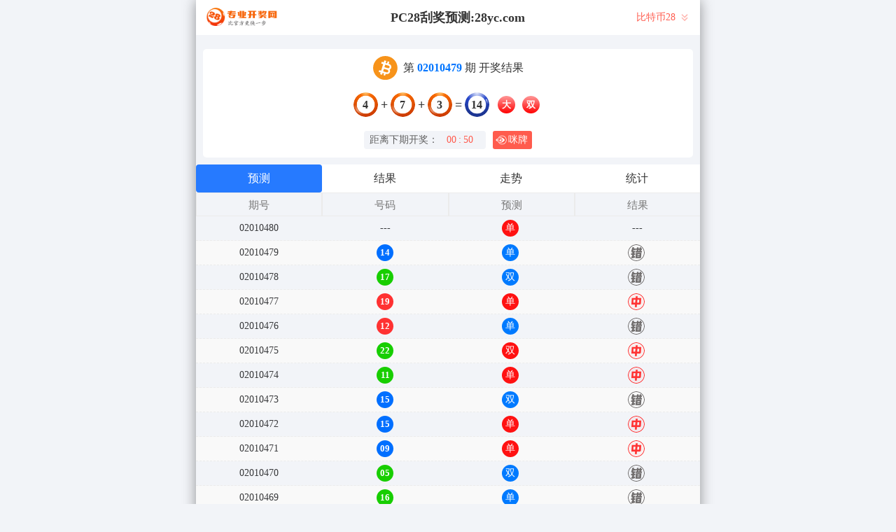

--- FILE ---
content_type: text/html; charset=utf-8
request_url: http://www.856204.com/btc28_sf1_msds.html
body_size: 18808
content:
<!DOCTYPE html>
<html  lang="zh-CN">
<head>
    <meta charset="UTF-8">
    <meta name="viewport" content="width=device-width, initial-scale=1, maximum-scale=1, user-scalable=no">
    <meta name="format-detection" content="telephone=no" />
    <meta http-equiv="Content-Type" content="text/html" charset="UTF-8"/>
    <meta name="applicable-device" content="pc,mobile"/>
    <title>比特币28_单双_狻猊算法_加拿大28走势查询|加拿大结果开奖预测精准数据|白马免费预测|加拿大|加拿大pc28大数据分析预测</title>
    <meta name="keywords" content="比特币28,单双,狻猊算法,加拿大走势查询,加拿大结果预测,精准数据,白马免费预测,加拿大,加拿大28数据预测"> 
    <meta name="description" content="比特币28、单双、狻猊算法、PC28刮奖预测【www.856204.com】严谨超准的预测数据,专业提供加拿大28,极致火热优质的免费预测网站、GPT算法预测数据,测试及开奖结果查询算法,做专业数据统计站">
	<link rel="shortcut icon" href="/static/img/ico/29.ico">
    <link rel="stylesheet" href="/static/css/page/mipai.css">
    <link rel="stylesheet" href="/static/css/page/new_style9.css">
        
</head>
<body class="show1"> 
    <!-- open -->
    
    <div class="main container">
        <h1 class="h1-title">比特币28开奖结果</h1>
        <div class="main-p">

            <div class="kj_header">
                <img src="/static/img/kj_logo.png" alt="" srcset="">
                <span class="header_tit"> PC28刮奖预测:28yc.com </span>
                <div class="kj_nav">
                                        <span>比特币28 </span>
                                        

                    <svg xmlns="http://www.w3.org/2000/svg" width="18" height="18" viewBox="0 0 18 18" fill="none">
                        <g opacity="0.445917">
                        <path fill-rule="evenodd" clip-rule="evenodd" d="M13.5 5.25L12.4425 4.1925L9 7.6275L5.5575 4.1925L4.5 5.25L9 9.75L13.5 5.25ZM13.5 9.75L12.4425 8.6925L9 12.1275L5.5575 8.6925L4.5 9.75L9 14.25L13.5 9.75Z" fill="#FF5B4D"/>
                        </g>
                    </svg>
                    <div class="kj_nav_list">
                                                        <a href="/jnd28.html" class="kj_nav_item">加拿大28</a>
                                                                                                                    <a href="/jndx28.html" class="kj_nav_item">加拿大西28</a>
                                                                                                                    <a href="/twbg28.html" class="kj_nav_item">台湾28</a>
                                                                                                                                                            </div>
                </div>
            </div>

            <!-- 广告 -->
            <div class="banner8 banner9"> </div>

            <div class="info_box">
                <div class="kj_img">
                    <img src="/static/img/btc28.svg" alt="">
                    <p>第<strong id="qishu"> 02010479 </strong> 期 开奖结果</p>
                </div>
                
                <div class="kj_detail kj-item txt-center">
                    <div>
                        <span id="mi-num1" >4</span> 
                        <i>+</i>
                        <span id="mi-num2" >7</span> 
                        <i>+</i>
                        <span id="mi-num3" >3</span> 
                        <i>=</i>
                        <span id="mi-num4" >14</span> 
                        <div class="kj_dxds">
                                                        <span id="mi-dx" class="bg-danger">大</span>
                                                        <span id="mi-ds" class="bg-danger">双</span>
                                                    </div>
                        
                    </div>
                </div>
                <div class="kj_time">
                    <div class="kj_time_wrap">
                        <span>距离下期开奖：</span>
                        <span id="times">
                                                        <b>00 </b><span>:</span>
                            <b>52 </b><span></span>
                        </span>
                    </div>
                    
                    <div class="show9_mipai" onclick="openMipai()"><svg xmlns="http://www.w3.org/2000/svg" width="16" height="16" viewBox="0 0 16 16" fill="none">
                        <path d="M2.73332 5.72295C1.84584 6.16355 1.05914 6.85074 0.429699 7.66942C0.282743 7.86015 0.282679 8.14012 0.429699 8.33087C1.05921 9.14956 1.84578 9.83657 2.73325 10.2772C2.48305 9.5526 2.35167 8.7845 2.35167 8.00003C2.35172 7.21557 2.48305 6.44751 2.73325 5.723L2.73332 5.72295ZM6.85261 4.17717C6.5508 4.17725 6.24938 4.19917 5.95073 4.24274C5.88207 4.30445 5.81505 4.36795 5.74975 4.43319C5.27036 4.91246 4.89824 5.47461 4.64744 6.08643C5.18269 5.47039 5.97235 5.08088 6.85263 5.08088C8.46504 5.08081 9.77247 6.38792 9.77247 8.00025C9.77247 9.61243 8.46497 10.9194 6.85263 10.9194C5.97235 10.9194 5.18328 10.53 4.64803 9.91426C4.89888 10.5258 5.2703 11.0877 5.74915 11.5668C5.81479 11.6319 5.882 11.6955 5.95073 11.7574C6.24938 11.8009 6.5508 11.8229 6.85261 11.8229C9.26787 11.8229 11.4406 10.4145 12.9503 8.45108C13.1508 8.19094 13.1507 7.80936 12.9503 7.54936C11.4406 5.58576 9.2678 4.17717 6.85261 4.17717ZM6.85261 6.33207C7.77371 6.33207 8.52073 7.07891 8.52073 8.00025C8.52073 8.92143 7.77367 9.66833 6.85261 9.66833C5.93097 9.66833 5.1845 8.92143 5.1845 8.00025C5.1845 7.77282 5.2301 7.55614 5.31228 7.35865C5.39269 7.7348 5.72752 8.01694 6.12774 8.01694C6.58798 8.01694 6.96185 7.64344 6.96185 7.18281C6.96185 6.81755 6.72663 6.50717 6.39958 6.3943C6.54357 6.35369 6.69539 6.33212 6.85261 6.33212V6.33207Z" fill="white"/>
                        <path d="M9.31645 2.3557C6.19919 2.3557 3.67179 4.8827 3.67179 8.00003C3.67179 11.1173 6.19913 13.6442 9.31645 13.6442C12.4337 13.6442 14.9605 11.1174 14.9605 8.00003C14.9605 4.88264 12.4337 2.35577 9.31645 2.35577V2.3557ZM9.31645 1.6357C12.831 1.6357 15.6805 4.48522 15.6805 8.00003C15.6806 11.5149 12.8309 14.3643 9.31645 14.3643C5.80137 14.3643 2.95172 11.5149 2.95172 8.00003C2.95179 4.48517 5.80138 1.6357 9.31645 1.6357Z" fill="white"/>
                        </svg> 
                        咪牌
                    </div>
                </div>
            </div>
    
            <div class="result-nav">
                <span class="result-active" data-tab="forecast">预测</span>
                <span data-tab="result">结果</span>
                <span data-tab="trend">走势</span>
                <span data-tab="census">统计</span>
            </div>
            <div class="result">
                <div class="result-table" id="forecast" >
                    <div class="result-thead">
                        <span>期号</span>
                        <span>号码</span>
                        <span>预测</span>
                        <span>结果</span> 
                    </div>
                                        <div class="result-tr forecast_tr">
                        <span>02010480</span>
                                                <span>---</span>
                                                <span> <span class="yc-yes">单</span></span>
                        <span><span style="">---</span></span>
                    </div>
                                        <div class="result-tr forecast_tr">
                        <span>02010479</span>
                                                <span><span class="kjcode_span">14</span></span>
                                                <span> <span class="yc-no">单</span></span>
                        <span><span class="yc-no2">错</span></span>
                    </div>
                                        <div class="result-tr forecast_tr">
                        <span>02010478</span>
                                                <span><span class="kjcode_span">17</span></span>
                                                <span> <span class="yc-no">双</span></span>
                        <span><span class="yc-no2">错</span></span>
                    </div>
                                        <div class="result-tr forecast_tr">
                        <span>02010477</span>
                                                <span><span class="kjcode_span">19</span></span>
                                                <span> <span class="yc-yes">单</span></span>
                        <span><span class="yc-yes2">中</span></span>
                    </div>
                                        <div class="result-tr forecast_tr">
                        <span>02010476</span>
                                                <span><span class="kjcode_span">12</span></span>
                                                <span> <span class="yc-no">单</span></span>
                        <span><span class="yc-no2">错</span></span>
                    </div>
                                        <div class="result-tr forecast_tr">
                        <span>02010475</span>
                                                <span><span class="kjcode_span">22</span></span>
                                                <span> <span class="yc-yes">双</span></span>
                        <span><span class="yc-yes2">中</span></span>
                    </div>
                                        <div class="result-tr forecast_tr">
                        <span>02010474</span>
                                                <span><span class="kjcode_span">11</span></span>
                                                <span> <span class="yc-yes">单</span></span>
                        <span><span class="yc-yes2">中</span></span>
                    </div>
                                        <div class="result-tr forecast_tr">
                        <span>02010473</span>
                                                <span><span class="kjcode_span">15</span></span>
                                                <span> <span class="yc-no">双</span></span>
                        <span><span class="yc-no2">错</span></span>
                    </div>
                                        <div class="result-tr forecast_tr">
                        <span>02010472</span>
                                                <span><span class="kjcode_span">15</span></span>
                                                <span> <span class="yc-yes">单</span></span>
                        <span><span class="yc-yes2">中</span></span>
                    </div>
                                        <div class="result-tr forecast_tr">
                        <span>02010471</span>
                                                <span><span class="kjcode_span">09</span></span>
                                                <span> <span class="yc-yes">单</span></span>
                        <span><span class="yc-yes2">中</span></span>
                    </div>
                                        <div class="result-tr forecast_tr">
                        <span>02010470</span>
                                                <span><span class="kjcode_span">05</span></span>
                                                <span> <span class="yc-no">双</span></span>
                        <span><span class="yc-no2">错</span></span>
                    </div>
                                        <div class="result-tr forecast_tr">
                        <span>02010469</span>
                                                <span><span class="kjcode_span">16</span></span>
                                                <span> <span class="yc-no">单</span></span>
                        <span><span class="yc-no2">错</span></span>
                    </div>
                                        <div class="result-tr forecast_tr">
                        <span>02010468</span>
                                                <span><span class="kjcode_span">17</span></span>
                                                <span> <span class="yc-yes">单</span></span>
                        <span><span class="yc-yes2">中</span></span>
                    </div>
                                        <div class="result-tr forecast_tr">
                        <span>02010467</span>
                                                <span><span class="kjcode_span">14</span></span>
                                                <span> <span class="yc-yes">双</span></span>
                        <span><span class="yc-yes2">中</span></span>
                    </div>
                                        <div class="result-tr forecast_tr">
                        <span>02010466</span>
                                                <span><span class="kjcode_span">16</span></span>
                                                <span> <span class="yc-yes">双</span></span>
                        <span><span class="yc-yes2">中</span></span>
                    </div>
                                        <div class="result-tr forecast_tr">
                        <span>02010465</span>
                                                <span><span class="kjcode_span">13</span></span>
                                                <span> <span class="yc-no">双</span></span>
                        <span><span class="yc-no2">错</span></span>
                    </div>
                                        <div class="result-tr forecast_tr">
                        <span>02010464</span>
                                                <span><span class="kjcode_span">09</span></span>
                                                <span> <span class="yc-yes">单</span></span>
                        <span><span class="yc-yes2">中</span></span>
                    </div>
                                        <div class="result-tr forecast_tr">
                        <span>02010463</span>
                                                <span><span class="kjcode_span">18</span></span>
                                                <span> <span class="yc-yes">双</span></span>
                        <span><span class="yc-yes2">中</span></span>
                    </div>
                                        <div class="result-tr forecast_tr">
                        <span>02010462</span>
                                                <span><span class="kjcode_span">06</span></span>
                                                <span> <span class="yc-no">单</span></span>
                        <span><span class="yc-no2">错</span></span>
                    </div>
                                        <div class="result-tr forecast_tr">
                        <span>02010461</span>
                                                <span><span class="kjcode_span">06</span></span>
                                                <span> <span class="yc-no">单</span></span>
                        <span><span class="yc-no2">错</span></span>
                    </div>
                                        <div class="result-tr forecast_tr">
                        <span>02010460</span>
                                                <span><span class="kjcode_span">13</span></span>
                                                <span> <span class="yc-no">双</span></span>
                        <span><span class="yc-no2">错</span></span>
                    </div>
                                        <div class="result-tr forecast_tr">
                        <span>02010459</span>
                                                <span><span class="kjcode_span">05</span></span>
                                                <span> <span class="yc-yes">单</span></span>
                        <span><span class="yc-yes2">中</span></span>
                    </div>
                                        <div class="result-tr forecast_tr">
                        <span>02010458</span>
                                                <span><span class="kjcode_span">08</span></span>
                                                <span> <span class="yc-yes">双</span></span>
                        <span><span class="yc-yes2">中</span></span>
                    </div>
                                        <div class="result-tr forecast_tr">
                        <span>02010457</span>
                                                <span><span class="kjcode_span">14</span></span>
                                                <span> <span class="yc-no">单</span></span>
                        <span><span class="yc-no2">错</span></span>
                    </div>
                                        <div class="result-tr forecast_tr">
                        <span>02010456</span>
                                                <span><span class="kjcode_span">14</span></span>
                                                <span> <span class="yc-yes">双</span></span>
                        <span><span class="yc-yes2">中</span></span>
                    </div>
                                        <div class="result-tr forecast_tr">
                        <span>02010455</span>
                                                <span><span class="kjcode_span">11</span></span>
                                                <span> <span class="yc-no">双</span></span>
                        <span><span class="yc-no2">错</span></span>
                    </div>
                                        <div class="result-tr forecast_tr">
                        <span>02010454</span>
                                                <span><span class="kjcode_span">18</span></span>
                                                <span> <span class="yc-yes">双</span></span>
                        <span><span class="yc-yes2">中</span></span>
                    </div>
                                        <div class="result-tr forecast_tr">
                        <span>02010453</span>
                                                <span><span class="kjcode_span">15</span></span>
                                                <span> <span class="yc-yes">单</span></span>
                        <span><span class="yc-yes2">中</span></span>
                    </div>
                                        <div class="result-tr forecast_tr">
                        <span>02010452</span>
                                                <span><span class="kjcode_span">06</span></span>
                                                <span> <span class="yc-no">单</span></span>
                        <span><span class="yc-no2">错</span></span>
                    </div>
                                        <div class="result-tr forecast_tr">
                        <span>02010451</span>
                                                <span><span class="kjcode_span">14</span></span>
                                                <span> <span class="yc-yes">双</span></span>
                        <span><span class="yc-yes2">中</span></span>
                    </div>
                                        <div class="result-tr forecast_tr">
                        <span>02010450</span>
                                                <span><span class="kjcode_span">08</span></span>
                                                <span> <span class="yc-yes">双</span></span>
                        <span><span class="yc-yes2">中</span></span>
                    </div>
                                        <div class="result-tr forecast_tr">
                        <span>02010449</span>
                                                <span><span class="kjcode_span">17</span></span>
                                                <span> <span class="yc-no">双</span></span>
                        <span><span class="yc-no2">错</span></span>
                    </div>
                                        <div class="result-tr forecast_tr">
                        <span>02010448</span>
                                                <span><span class="kjcode_span">14</span></span>
                                                <span> <span class="yc-no">单</span></span>
                        <span><span class="yc-no2">错</span></span>
                    </div>
                                        <div class="result-tr forecast_tr">
                        <span>02010447</span>
                                                <span><span class="kjcode_span">19</span></span>
                                                <span> <span class="yc-yes">单</span></span>
                        <span><span class="yc-yes2">中</span></span>
                    </div>
                                        <div class="result-tr forecast_tr">
                        <span>02010446</span>
                                                <span><span class="kjcode_span">16</span></span>
                                                <span> <span class="yc-no">单</span></span>
                        <span><span class="yc-no2">错</span></span>
                    </div>
                                        <div class="result-tr forecast_tr">
                        <span>02010445</span>
                                                <span><span class="kjcode_span">12</span></span>
                                                <span> <span class="yc-no">单</span></span>
                        <span><span class="yc-no2">错</span></span>
                    </div>
                                        <div class="result-tr forecast_tr">
                        <span>02010444</span>
                                                <span><span class="kjcode_span">08</span></span>
                                                <span> <span class="yc-no">单</span></span>
                        <span><span class="yc-no2">错</span></span>
                    </div>
                                        <div class="result-tr forecast_tr">
                        <span>02010443</span>
                                                <span><span class="kjcode_span">13</span></span>
                                                <span> <span class="yc-no">双</span></span>
                        <span><span class="yc-no2">错</span></span>
                    </div>
                                        <div class="result-tr forecast_tr">
                        <span>02010442</span>
                                                <span><span class="kjcode_span">14</span></span>
                                                <span> <span class="yc-no">单</span></span>
                        <span><span class="yc-no2">错</span></span>
                    </div>
                                        <div class="result-tr forecast_tr">
                        <span>02010441</span>
                                                <span><span class="kjcode_span">07</span></span>
                                                <span> <span class="yc-yes">单</span></span>
                        <span><span class="yc-yes2">中</span></span>
                    </div>
                                        <div class="result-tr forecast_tr">
                        <span>02010440</span>
                                                <span><span class="kjcode_span">15</span></span>
                                                <span> <span class="yc-no">双</span></span>
                        <span><span class="yc-no2">错</span></span>
                    </div>
                                        <div class="result-tr forecast_tr">
                        <span>02010439</span>
                                                <span><span class="kjcode_span">18</span></span>
                                                <span> <span class="yc-yes">双</span></span>
                        <span><span class="yc-yes2">中</span></span>
                    </div>
                                        <div class="result-tr forecast_tr">
                        <span>02010438</span>
                                                <span><span class="kjcode_span">11</span></span>
                                                <span> <span class="yc-no">双</span></span>
                        <span><span class="yc-no2">错</span></span>
                    </div>
                                        <div class="result-tr forecast_tr">
                        <span>02010437</span>
                                                <span><span class="kjcode_span">16</span></span>
                                                <span> <span class="yc-yes">双</span></span>
                        <span><span class="yc-yes2">中</span></span>
                    </div>
                                        <div class="result-tr forecast_tr">
                        <span>02010436</span>
                                                <span><span class="kjcode_span">20</span></span>
                                                <span> <span class="yc-yes">双</span></span>
                        <span><span class="yc-yes2">中</span></span>
                    </div>
                                        <div class="result-tr forecast_tr">
                        <span>02010435</span>
                                                <span><span class="kjcode_span">11</span></span>
                                                <span> <span class="yc-no">双</span></span>
                        <span><span class="yc-no2">错</span></span>
                    </div>
                                        <div class="result-tr forecast_tr">
                        <span>02010434</span>
                                                <span><span class="kjcode_span">15</span></span>
                                                <span> <span class="yc-no">双</span></span>
                        <span><span class="yc-no2">错</span></span>
                    </div>
                                        <div class="result-tr forecast_tr">
                        <span>02010433</span>
                                                <span><span class="kjcode_span">16</span></span>
                                                <span> <span class="yc-no">单</span></span>
                        <span><span class="yc-no2">错</span></span>
                    </div>
                                        <div class="result-tr forecast_tr">
                        <span>02010432</span>
                                                <span><span class="kjcode_span">18</span></span>
                                                <span> <span class="yc-no">单</span></span>
                        <span><span class="yc-no2">错</span></span>
                    </div>
                                        <div class="result-tr forecast_tr">
                        <span>02010431</span>
                                                <span><span class="kjcode_span">08</span></span>
                                                <span> <span class="yc-yes">双</span></span>
                        <span><span class="yc-yes2">中</span></span>
                    </div>
                                        <div class="result-tr forecast_tr">
                        <span>02010430</span>
                                                <span><span class="kjcode_span">15</span></span>
                                                <span> <span class="yc-yes">单</span></span>
                        <span><span class="yc-yes2">中</span></span>
                    </div>
                                        <div class="result-tr forecast_tr">
                        <span>02010429</span>
                                                <span><span class="kjcode_span">19</span></span>
                                                <span> <span class="yc-yes">单</span></span>
                        <span><span class="yc-yes2">中</span></span>
                    </div>
                                        <div class="result-tr forecast_tr">
                        <span>02010428</span>
                                                <span><span class="kjcode_span">11</span></span>
                                                <span> <span class="yc-no">双</span></span>
                        <span><span class="yc-no2">错</span></span>
                    </div>
                                        <div class="result-tr forecast_tr">
                        <span>02010427</span>
                                                <span><span class="kjcode_span">16</span></span>
                                                <span> <span class="yc-yes">双</span></span>
                        <span><span class="yc-yes2">中</span></span>
                    </div>
                                        <div class="result-tr forecast_tr">
                        <span>02010426</span>
                                                <span><span class="kjcode_span">17</span></span>
                                                <span> <span class="yc-no">双</span></span>
                        <span><span class="yc-no2">错</span></span>
                    </div>
                                        <div class="result-tr forecast_tr">
                        <span>02010425</span>
                                                <span><span class="kjcode_span">13</span></span>
                                                <span> <span class="yc-no">双</span></span>
                        <span><span class="yc-no2">错</span></span>
                    </div>
                                        <div class="result-tr forecast_tr">
                        <span>02010424</span>
                                                <span><span class="kjcode_span">12</span></span>
                                                <span> <span class="yc-yes">双</span></span>
                        <span><span class="yc-yes2">中</span></span>
                    </div>
                                        <div class="result-tr forecast_tr">
                        <span>02010423</span>
                                                <span><span class="kjcode_span">21</span></span>
                                                <span> <span class="yc-yes">单</span></span>
                        <span><span class="yc-yes2">中</span></span>
                    </div>
                                        <div class="result-tr forecast_tr">
                        <span>02010422</span>
                                                <span><span class="kjcode_span">10</span></span>
                                                <span> <span class="yc-yes">双</span></span>
                        <span><span class="yc-yes2">中</span></span>
                    </div>
                                        <div class="result-tr forecast_tr">
                        <span>02010421</span>
                                                <span><span class="kjcode_span">17</span></span>
                                                <span> <span class="yc-no">双</span></span>
                        <span><span class="yc-no2">错</span></span>
                    </div>
                                        <div class="result-tr forecast_tr">
                        <span>02010420</span>
                                                <span><span class="kjcode_span">17</span></span>
                                                <span> <span class="yc-no">双</span></span>
                        <span><span class="yc-no2">错</span></span>
                    </div>
                                        <div class="result-tr forecast_tr">
                        <span>02010419</span>
                                                <span><span class="kjcode_span">11</span></span>
                                                <span> <span class="yc-yes">单</span></span>
                        <span><span class="yc-yes2">中</span></span>
                    </div>
                                        <div class="result-tr forecast_tr">
                        <span>02010418</span>
                                                <span><span class="kjcode_span">12</span></span>
                                                <span> <span class="yc-no">单</span></span>
                        <span><span class="yc-no2">错</span></span>
                    </div>
                                        <div class="result-tr forecast_tr">
                        <span>02010417</span>
                                                <span><span class="kjcode_span">14</span></span>
                                                <span> <span class="yc-yes">双</span></span>
                        <span><span class="yc-yes2">中</span></span>
                    </div>
                                        <div class="result-tr forecast_tr">
                        <span>02010416</span>
                                                <span><span class="kjcode_span">19</span></span>
                                                <span> <span class="yc-yes">单</span></span>
                        <span><span class="yc-yes2">中</span></span>
                    </div>
                                        <div class="result-tr forecast_tr">
                        <span>02010415</span>
                                                <span><span class="kjcode_span">10</span></span>
                                                <span> <span class="yc-no">单</span></span>
                        <span><span class="yc-no2">错</span></span>
                    </div>
                                        <div class="result-tr forecast_tr">
                        <span>02010414</span>
                                                <span><span class="kjcode_span">11</span></span>
                                                <span> <span class="yc-no">双</span></span>
                        <span><span class="yc-no2">错</span></span>
                    </div>
                                        <div class="result-tr forecast_tr">
                        <span>02010413</span>
                                                <span><span class="kjcode_span">16</span></span>
                                                <span> <span class="yc-no">单</span></span>
                        <span><span class="yc-no2">错</span></span>
                    </div>
                                        <div class="result-tr forecast_tr">
                        <span>02010412</span>
                                                <span><span class="kjcode_span">08</span></span>
                                                <span> <span class="yc-no">单</span></span>
                        <span><span class="yc-no2">错</span></span>
                    </div>
                                        <div class="result-tr forecast_tr">
                        <span>02010411</span>
                                                <span><span class="kjcode_span">16</span></span>
                                                <span> <span class="yc-no">单</span></span>
                        <span><span class="yc-no2">错</span></span>
                    </div>
                                        <div class="result-tr forecast_tr">
                        <span>02010410</span>
                                                <span><span class="kjcode_span">02</span></span>
                                                <span> <span class="yc-yes">双</span></span>
                        <span><span class="yc-yes2">中</span></span>
                    </div>
                                        <div class="result-tr forecast_tr">
                        <span>02010409</span>
                                                <span><span class="kjcode_span">19</span></span>
                                                <span> <span class="yc-no">双</span></span>
                        <span><span class="yc-no2">错</span></span>
                    </div>
                                        <div class="result-tr forecast_tr">
                        <span>02010408</span>
                                                <span><span class="kjcode_span">12</span></span>
                                                <span> <span class="yc-no">单</span></span>
                        <span><span class="yc-no2">错</span></span>
                    </div>
                                        <div class="result-tr forecast_tr">
                        <span>02010407</span>
                                                <span><span class="kjcode_span">05</span></span>
                                                <span> <span class="yc-no">双</span></span>
                        <span><span class="yc-no2">错</span></span>
                    </div>
                                        <div class="result-tr forecast_tr">
                        <span>02010406</span>
                                                <span><span class="kjcode_span">03</span></span>
                                                <span> <span class="yc-no">双</span></span>
                        <span><span class="yc-no2">错</span></span>
                    </div>
                                        <div class="result-tr forecast_tr">
                        <span>02010405</span>
                                                <span><span class="kjcode_span">16</span></span>
                                                <span> <span class="yc-yes">双</span></span>
                        <span><span class="yc-yes2">中</span></span>
                    </div>
                                        <div class="result-tr forecast_tr">
                        <span>02010404</span>
                                                <span><span class="kjcode_span">15</span></span>
                                                <span> <span class="yc-no">双</span></span>
                        <span><span class="yc-no2">错</span></span>
                    </div>
                                        <div class="result-tr forecast_tr">
                        <span>02010403</span>
                                                <span><span class="kjcode_span">17</span></span>
                                                <span> <span class="yc-no">双</span></span>
                        <span><span class="yc-no2">错</span></span>
                    </div>
                                        <div class="result-tr forecast_tr">
                        <span>02010402</span>
                                                <span><span class="kjcode_span">19</span></span>
                                                <span> <span class="yc-no">双</span></span>
                        <span><span class="yc-no2">错</span></span>
                    </div>
                                        <div class="result-tr forecast_tr">
                        <span>02010401</span>
                                                <span><span class="kjcode_span">03</span></span>
                                                <span> <span class="yc-yes">单</span></span>
                        <span><span class="yc-yes2">中</span></span>
                    </div>
                                        <div class="result-tr forecast_tr">
                        <span>02010400</span>
                                                <span><span class="kjcode_span">20</span></span>
                                                <span> <span class="yc-no">单</span></span>
                        <span><span class="yc-no2">错</span></span>
                    </div>
                                        <div class="result-tr forecast_tr">
                        <span>02010399</span>
                                                <span><span class="kjcode_span">13</span></span>
                                                <span> <span class="yc-no">双</span></span>
                        <span><span class="yc-no2">错</span></span>
                    </div>
                                        <div class="result-tr forecast_tr">
                        <span>02010398</span>
                                                <span><span class="kjcode_span">16</span></span>
                                                <span> <span class="yc-no">单</span></span>
                        <span><span class="yc-no2">错</span></span>
                    </div>
                                        <div class="result-tr forecast_tr">
                        <span>02010397</span>
                                                <span><span class="kjcode_span">09</span></span>
                                                <span> <span class="yc-no">双</span></span>
                        <span><span class="yc-no2">错</span></span>
                    </div>
                                        <div class="result-tr forecast_tr">
                        <span>02010396</span>
                                                <span><span class="kjcode_span">15</span></span>
                                                <span> <span class="yc-no">双</span></span>
                        <span><span class="yc-no2">错</span></span>
                    </div>
                                        <div class="result-tr forecast_tr">
                        <span>02010395</span>
                                                <span><span class="kjcode_span">16</span></span>
                                                <span> <span class="yc-yes">双</span></span>
                        <span><span class="yc-yes2">中</span></span>
                    </div>
                                        <div class="result-tr forecast_tr">
                        <span>02010394</span>
                                                <span><span class="kjcode_span">02</span></span>
                                                <span> <span class="yc-yes">双</span></span>
                        <span><span class="yc-yes2">中</span></span>
                    </div>
                                        <div class="result-tr forecast_tr">
                        <span>02010393</span>
                                                <span><span class="kjcode_span">11</span></span>
                                                <span> <span class="yc-yes">单</span></span>
                        <span><span class="yc-yes2">中</span></span>
                    </div>
                                        <div class="result-tr forecast_tr">
                        <span>02010392</span>
                                                <span><span class="kjcode_span">03</span></span>
                                                <span> <span class="yc-yes">单</span></span>
                        <span><span class="yc-yes2">中</span></span>
                    </div>
                                        <div class="result-tr forecast_tr">
                        <span>02010391</span>
                                                <span><span class="kjcode_span">13</span></span>
                                                <span> <span class="yc-yes">单</span></span>
                        <span><span class="yc-yes2">中</span></span>
                    </div>
                                        <div class="result-tr forecast_tr">
                        <span>02010390</span>
                                                <span><span class="kjcode_span">11</span></span>
                                                <span> <span class="yc-no">双</span></span>
                        <span><span class="yc-no2">错</span></span>
                    </div>
                                        <div class="result-tr forecast_tr">
                        <span>02010389</span>
                                                <span><span class="kjcode_span">14</span></span>
                                                <span> <span class="yc-yes">双</span></span>
                        <span><span class="yc-yes2">中</span></span>
                    </div>
                                        <div class="result-tr forecast_tr">
                        <span>02010388</span>
                                                <span><span class="kjcode_span">07</span></span>
                                                <span> <span class="yc-yes">单</span></span>
                        <span><span class="yc-yes2">中</span></span>
                    </div>
                                        <div class="result-tr forecast_tr">
                        <span>02010387</span>
                                                <span><span class="kjcode_span">15</span></span>
                                                <span> <span class="yc-no">双</span></span>
                        <span><span class="yc-no2">错</span></span>
                    </div>
                                        <div class="result-tr forecast_tr">
                        <span>02010386</span>
                                                <span><span class="kjcode_span">13</span></span>
                                                <span> <span class="yc-no">双</span></span>
                        <span><span class="yc-no2">错</span></span>
                    </div>
                                        <div class="result-tr forecast_tr">
                        <span>02010385</span>
                                                <span><span class="kjcode_span">19</span></span>
                                                <span> <span class="yc-no">双</span></span>
                        <span><span class="yc-no2">错</span></span>
                    </div>
                                        <div class="result-tr forecast_tr">
                        <span>02010384</span>
                                                <span><span class="kjcode_span">09</span></span>
                                                <span> <span class="yc-yes">单</span></span>
                        <span><span class="yc-yes2">中</span></span>
                    </div>
                                        <div class="result-tr forecast_tr">
                        <span>02010383</span>
                                                <span><span class="kjcode_span">14</span></span>
                                                <span> <span class="yc-no">单</span></span>
                        <span><span class="yc-no2">错</span></span>
                    </div>
                                        <div class="result-tr forecast_tr">
                        <span>02010382</span>
                                                <span><span class="kjcode_span">19</span></span>
                                                <span> <span class="yc-no">双</span></span>
                        <span><span class="yc-no2">错</span></span>
                    </div>
                                        <div class="result-tr forecast_tr">
                        <span>02010381</span>
                                                <span><span class="kjcode_span">10</span></span>
                                                <span> <span class="yc-no">单</span></span>
                        <span><span class="yc-no2">错</span></span>
                    </div>
                                        <div class="result-tr forecast_tr">
                        <span>02010380</span>
                                                <span><span class="kjcode_span">10</span></span>
                                                <span> <span class="yc-no">单</span></span>
                        <span><span class="yc-no2">错</span></span>
                    </div>
                                    </div>
                <div class="result-table" id="result" style="display: none;">
                    <div class="result-thead">
                        <span>期号</span>
                        <span class="p120">时间</span>
                        <span>号码</span>
                    </div>
                                            <div class="result-tr">
                            <span>02010479</span>
                            <span class="p120">02-01 07:59:00</span>
                            <!-- <span>4+7+3=14</span> -->
                            <span>
                                <em class="code-item bg-danger">4</em>+<em class="code-item bg-danger">7</em>+<em class="code-item bg-danger">3</em>=<em class="code-sum bg-primary">14</em>
                            </span>
                        </div>
                                            <div class="result-tr">
                            <span>02010478</span>
                            <span class="p120">02-01 07:58:00</span>
                            <!-- <span>6+2+9=17</span> -->
                            <span>
                                <em class="code-item bg-danger">6</em>+<em class="code-item bg-danger">2</em>+<em class="code-item bg-danger">9</em>=<em class="code-sum bg-primary">17</em>
                            </span>
                        </div>
                                            <div class="result-tr">
                            <span>02010477</span>
                            <span class="p120">02-01 07:57:00</span>
                            <!-- <span>7+7+5=19</span> -->
                            <span>
                                <em class="code-item bg-danger">7</em>+<em class="code-item bg-danger">7</em>+<em class="code-item bg-danger">5</em>=<em class="code-sum bg-primary">19</em>
                            </span>
                        </div>
                                            <div class="result-tr">
                            <span>02010476</span>
                            <span class="p120">02-01 07:56:00</span>
                            <!-- <span>1+8+3=12</span> -->
                            <span>
                                <em class="code-item bg-danger">1</em>+<em class="code-item bg-danger">8</em>+<em class="code-item bg-danger">3</em>=<em class="code-sum bg-primary">12</em>
                            </span>
                        </div>
                                            <div class="result-tr">
                            <span>02010475</span>
                            <span class="p120">02-01 07:55:00</span>
                            <!-- <span>9+9+4=22</span> -->
                            <span>
                                <em class="code-item bg-danger">9</em>+<em class="code-item bg-danger">9</em>+<em class="code-item bg-danger">4</em>=<em class="code-sum bg-primary">22</em>
                            </span>
                        </div>
                                            <div class="result-tr">
                            <span>02010474</span>
                            <span class="p120">02-01 07:54:00</span>
                            <!-- <span>3+4+4=11</span> -->
                            <span>
                                <em class="code-item bg-danger">3</em>+<em class="code-item bg-danger">4</em>+<em class="code-item bg-danger">4</em>=<em class="code-sum bg-primary">11</em>
                            </span>
                        </div>
                                            <div class="result-tr">
                            <span>02010473</span>
                            <span class="p120">02-01 07:53:00</span>
                            <!-- <span>3+8+4=15</span> -->
                            <span>
                                <em class="code-item bg-danger">3</em>+<em class="code-item bg-danger">8</em>+<em class="code-item bg-danger">4</em>=<em class="code-sum bg-primary">15</em>
                            </span>
                        </div>
                                            <div class="result-tr">
                            <span>02010472</span>
                            <span class="p120">02-01 07:52:00</span>
                            <!-- <span>1+6+8=15</span> -->
                            <span>
                                <em class="code-item bg-danger">1</em>+<em class="code-item bg-danger">6</em>+<em class="code-item bg-danger">8</em>=<em class="code-sum bg-primary">15</em>
                            </span>
                        </div>
                                            <div class="result-tr">
                            <span>02010471</span>
                            <span class="p120">02-01 07:51:00</span>
                            <!-- <span>2+4+3=09</span> -->
                            <span>
                                <em class="code-item bg-danger">2</em>+<em class="code-item bg-danger">4</em>+<em class="code-item bg-danger">3</em>=<em class="code-sum bg-primary">09</em>
                            </span>
                        </div>
                                            <div class="result-tr">
                            <span>02010470</span>
                            <span class="p120">02-01 07:50:00</span>
                            <!-- <span>1+2+2=05</span> -->
                            <span>
                                <em class="code-item bg-danger">1</em>+<em class="code-item bg-danger">2</em>+<em class="code-item bg-danger">2</em>=<em class="code-sum bg-primary">05</em>
                            </span>
                        </div>
                                            <div class="result-tr">
                            <span>02010469</span>
                            <span class="p120">02-01 07:49:00</span>
                            <!-- <span>6+6+4=16</span> -->
                            <span>
                                <em class="code-item bg-danger">6</em>+<em class="code-item bg-danger">6</em>+<em class="code-item bg-danger">4</em>=<em class="code-sum bg-primary">16</em>
                            </span>
                        </div>
                                            <div class="result-tr">
                            <span>02010468</span>
                            <span class="p120">02-01 07:48:00</span>
                            <!-- <span>6+4+7=17</span> -->
                            <span>
                                <em class="code-item bg-danger">6</em>+<em class="code-item bg-danger">4</em>+<em class="code-item bg-danger">7</em>=<em class="code-sum bg-primary">17</em>
                            </span>
                        </div>
                                            <div class="result-tr">
                            <span>02010467</span>
                            <span class="p120">02-01 07:47:00</span>
                            <!-- <span>9+4+1=14</span> -->
                            <span>
                                <em class="code-item bg-danger">9</em>+<em class="code-item bg-danger">4</em>+<em class="code-item bg-danger">1</em>=<em class="code-sum bg-primary">14</em>
                            </span>
                        </div>
                                            <div class="result-tr">
                            <span>02010466</span>
                            <span class="p120">02-01 07:46:00</span>
                            <!-- <span>1+6+9=16</span> -->
                            <span>
                                <em class="code-item bg-danger">1</em>+<em class="code-item bg-danger">6</em>+<em class="code-item bg-danger">9</em>=<em class="code-sum bg-primary">16</em>
                            </span>
                        </div>
                                            <div class="result-tr">
                            <span>02010465</span>
                            <span class="p120">02-01 07:45:00</span>
                            <!-- <span>0+7+6=13</span> -->
                            <span>
                                <em class="code-item bg-danger">0</em>+<em class="code-item bg-danger">7</em>+<em class="code-item bg-danger">6</em>=<em class="code-sum bg-primary">13</em>
                            </span>
                        </div>
                                            <div class="result-tr">
                            <span>02010464</span>
                            <span class="p120">02-01 07:44:00</span>
                            <!-- <span>3+0+6=09</span> -->
                            <span>
                                <em class="code-item bg-danger">3</em>+<em class="code-item bg-danger">0</em>+<em class="code-item bg-danger">6</em>=<em class="code-sum bg-primary">09</em>
                            </span>
                        </div>
                                            <div class="result-tr">
                            <span>02010463</span>
                            <span class="p120">02-01 07:43:00</span>
                            <!-- <span>3+9+6=18</span> -->
                            <span>
                                <em class="code-item bg-danger">3</em>+<em class="code-item bg-danger">9</em>+<em class="code-item bg-danger">6</em>=<em class="code-sum bg-primary">18</em>
                            </span>
                        </div>
                                            <div class="result-tr">
                            <span>02010462</span>
                            <span class="p120">02-01 07:42:00</span>
                            <!-- <span>4+2+0=06</span> -->
                            <span>
                                <em class="code-item bg-danger">4</em>+<em class="code-item bg-danger">2</em>+<em class="code-item bg-danger">0</em>=<em class="code-sum bg-primary">06</em>
                            </span>
                        </div>
                                            <div class="result-tr">
                            <span>02010461</span>
                            <span class="p120">02-01 07:41:00</span>
                            <!-- <span>1+4+1=06</span> -->
                            <span>
                                <em class="code-item bg-danger">1</em>+<em class="code-item bg-danger">4</em>+<em class="code-item bg-danger">1</em>=<em class="code-sum bg-primary">06</em>
                            </span>
                        </div>
                                            <div class="result-tr">
                            <span>02010460</span>
                            <span class="p120">02-01 07:40:00</span>
                            <!-- <span>5+2+6=13</span> -->
                            <span>
                                <em class="code-item bg-danger">5</em>+<em class="code-item bg-danger">2</em>+<em class="code-item bg-danger">6</em>=<em class="code-sum bg-primary">13</em>
                            </span>
                        </div>
                                            <div class="result-tr">
                            <span>02010459</span>
                            <span class="p120">02-01 07:39:00</span>
                            <!-- <span>1+4+0=05</span> -->
                            <span>
                                <em class="code-item bg-danger">1</em>+<em class="code-item bg-danger">4</em>+<em class="code-item bg-danger">0</em>=<em class="code-sum bg-primary">05</em>
                            </span>
                        </div>
                                            <div class="result-tr">
                            <span>02010458</span>
                            <span class="p120">02-01 07:38:00</span>
                            <!-- <span>7+0+1=08</span> -->
                            <span>
                                <em class="code-item bg-danger">7</em>+<em class="code-item bg-danger">0</em>+<em class="code-item bg-danger">1</em>=<em class="code-sum bg-primary">08</em>
                            </span>
                        </div>
                                            <div class="result-tr">
                            <span>02010457</span>
                            <span class="p120">02-01 07:37:00</span>
                            <!-- <span>2+7+5=14</span> -->
                            <span>
                                <em class="code-item bg-danger">2</em>+<em class="code-item bg-danger">7</em>+<em class="code-item bg-danger">5</em>=<em class="code-sum bg-primary">14</em>
                            </span>
                        </div>
                                            <div class="result-tr">
                            <span>02010456</span>
                            <span class="p120">02-01 07:36:00</span>
                            <!-- <span>9+5+0=14</span> -->
                            <span>
                                <em class="code-item bg-danger">9</em>+<em class="code-item bg-danger">5</em>+<em class="code-item bg-danger">0</em>=<em class="code-sum bg-primary">14</em>
                            </span>
                        </div>
                                            <div class="result-tr">
                            <span>02010455</span>
                            <span class="p120">02-01 07:35:00</span>
                            <!-- <span>2+7+2=11</span> -->
                            <span>
                                <em class="code-item bg-danger">2</em>+<em class="code-item bg-danger">7</em>+<em class="code-item bg-danger">2</em>=<em class="code-sum bg-primary">11</em>
                            </span>
                        </div>
                                            <div class="result-tr">
                            <span>02010454</span>
                            <span class="p120">02-01 07:34:00</span>
                            <!-- <span>2+7+9=18</span> -->
                            <span>
                                <em class="code-item bg-danger">2</em>+<em class="code-item bg-danger">7</em>+<em class="code-item bg-danger">9</em>=<em class="code-sum bg-primary">18</em>
                            </span>
                        </div>
                                            <div class="result-tr">
                            <span>02010453</span>
                            <span class="p120">02-01 07:33:00</span>
                            <!-- <span>4+3+8=15</span> -->
                            <span>
                                <em class="code-item bg-danger">4</em>+<em class="code-item bg-danger">3</em>+<em class="code-item bg-danger">8</em>=<em class="code-sum bg-primary">15</em>
                            </span>
                        </div>
                                            <div class="result-tr">
                            <span>02010452</span>
                            <span class="p120">02-01 07:32:00</span>
                            <!-- <span>3+1+2=06</span> -->
                            <span>
                                <em class="code-item bg-danger">3</em>+<em class="code-item bg-danger">1</em>+<em class="code-item bg-danger">2</em>=<em class="code-sum bg-primary">06</em>
                            </span>
                        </div>
                                            <div class="result-tr">
                            <span>02010451</span>
                            <span class="p120">02-01 07:31:00</span>
                            <!-- <span>6+3+5=14</span> -->
                            <span>
                                <em class="code-item bg-danger">6</em>+<em class="code-item bg-danger">3</em>+<em class="code-item bg-danger">5</em>=<em class="code-sum bg-primary">14</em>
                            </span>
                        </div>
                                            <div class="result-tr">
                            <span>02010450</span>
                            <span class="p120">02-01 07:30:00</span>
                            <!-- <span>0+4+4=08</span> -->
                            <span>
                                <em class="code-item bg-danger">0</em>+<em class="code-item bg-danger">4</em>+<em class="code-item bg-danger">4</em>=<em class="code-sum bg-primary">08</em>
                            </span>
                        </div>
                                            <div class="result-tr">
                            <span>02010449</span>
                            <span class="p120">02-01 07:29:00</span>
                            <!-- <span>2+7+8=17</span> -->
                            <span>
                                <em class="code-item bg-danger">2</em>+<em class="code-item bg-danger">7</em>+<em class="code-item bg-danger">8</em>=<em class="code-sum bg-primary">17</em>
                            </span>
                        </div>
                                            <div class="result-tr">
                            <span>02010448</span>
                            <span class="p120">02-01 07:28:00</span>
                            <!-- <span>2+5+7=14</span> -->
                            <span>
                                <em class="code-item bg-danger">2</em>+<em class="code-item bg-danger">5</em>+<em class="code-item bg-danger">7</em>=<em class="code-sum bg-primary">14</em>
                            </span>
                        </div>
                                            <div class="result-tr">
                            <span>02010447</span>
                            <span class="p120">02-01 07:27:00</span>
                            <!-- <span>5+7+7=19</span> -->
                            <span>
                                <em class="code-item bg-danger">5</em>+<em class="code-item bg-danger">7</em>+<em class="code-item bg-danger">7</em>=<em class="code-sum bg-primary">19</em>
                            </span>
                        </div>
                                            <div class="result-tr">
                            <span>02010446</span>
                            <span class="p120">02-01 07:26:00</span>
                            <!-- <span>7+6+3=16</span> -->
                            <span>
                                <em class="code-item bg-danger">7</em>+<em class="code-item bg-danger">6</em>+<em class="code-item bg-danger">3</em>=<em class="code-sum bg-primary">16</em>
                            </span>
                        </div>
                                            <div class="result-tr">
                            <span>02010445</span>
                            <span class="p120">02-01 07:25:00</span>
                            <!-- <span>2+2+8=12</span> -->
                            <span>
                                <em class="code-item bg-danger">2</em>+<em class="code-item bg-danger">2</em>+<em class="code-item bg-danger">8</em>=<em class="code-sum bg-primary">12</em>
                            </span>
                        </div>
                                            <div class="result-tr">
                            <span>02010444</span>
                            <span class="p120">02-01 07:24:00</span>
                            <!-- <span>5+1+2=08</span> -->
                            <span>
                                <em class="code-item bg-danger">5</em>+<em class="code-item bg-danger">1</em>+<em class="code-item bg-danger">2</em>=<em class="code-sum bg-primary">08</em>
                            </span>
                        </div>
                                            <div class="result-tr">
                            <span>02010443</span>
                            <span class="p120">02-01 07:23:00</span>
                            <!-- <span>4+0+9=13</span> -->
                            <span>
                                <em class="code-item bg-danger">4</em>+<em class="code-item bg-danger">0</em>+<em class="code-item bg-danger">9</em>=<em class="code-sum bg-primary">13</em>
                            </span>
                        </div>
                                            <div class="result-tr">
                            <span>02010442</span>
                            <span class="p120">02-01 07:22:00</span>
                            <!-- <span>0+6+8=14</span> -->
                            <span>
                                <em class="code-item bg-danger">0</em>+<em class="code-item bg-danger">6</em>+<em class="code-item bg-danger">8</em>=<em class="code-sum bg-primary">14</em>
                            </span>
                        </div>
                                            <div class="result-tr">
                            <span>02010441</span>
                            <span class="p120">02-01 07:21:00</span>
                            <!-- <span>2+2+3=07</span> -->
                            <span>
                                <em class="code-item bg-danger">2</em>+<em class="code-item bg-danger">2</em>+<em class="code-item bg-danger">3</em>=<em class="code-sum bg-primary">07</em>
                            </span>
                        </div>
                                            <div class="result-tr">
                            <span>02010440</span>
                            <span class="p120">02-01 07:20:00</span>
                            <!-- <span>2+6+7=15</span> -->
                            <span>
                                <em class="code-item bg-danger">2</em>+<em class="code-item bg-danger">6</em>+<em class="code-item bg-danger">7</em>=<em class="code-sum bg-primary">15</em>
                            </span>
                        </div>
                                            <div class="result-tr">
                            <span>02010439</span>
                            <span class="p120">02-01 07:19:00</span>
                            <!-- <span>8+5+5=18</span> -->
                            <span>
                                <em class="code-item bg-danger">8</em>+<em class="code-item bg-danger">5</em>+<em class="code-item bg-danger">5</em>=<em class="code-sum bg-primary">18</em>
                            </span>
                        </div>
                                            <div class="result-tr">
                            <span>02010438</span>
                            <span class="p120">02-01 07:18:00</span>
                            <!-- <span>0+3+8=11</span> -->
                            <span>
                                <em class="code-item bg-danger">0</em>+<em class="code-item bg-danger">3</em>+<em class="code-item bg-danger">8</em>=<em class="code-sum bg-primary">11</em>
                            </span>
                        </div>
                                            <div class="result-tr">
                            <span>02010437</span>
                            <span class="p120">02-01 07:17:00</span>
                            <!-- <span>0+9+7=16</span> -->
                            <span>
                                <em class="code-item bg-danger">0</em>+<em class="code-item bg-danger">9</em>+<em class="code-item bg-danger">7</em>=<em class="code-sum bg-primary">16</em>
                            </span>
                        </div>
                                            <div class="result-tr">
                            <span>02010436</span>
                            <span class="p120">02-01 07:16:00</span>
                            <!-- <span>9+4+7=20</span> -->
                            <span>
                                <em class="code-item bg-danger">9</em>+<em class="code-item bg-danger">4</em>+<em class="code-item bg-danger">7</em>=<em class="code-sum bg-primary">20</em>
                            </span>
                        </div>
                                            <div class="result-tr">
                            <span>02010435</span>
                            <span class="p120">02-01 07:15:00</span>
                            <!-- <span>1+6+4=11</span> -->
                            <span>
                                <em class="code-item bg-danger">1</em>+<em class="code-item bg-danger">6</em>+<em class="code-item bg-danger">4</em>=<em class="code-sum bg-primary">11</em>
                            </span>
                        </div>
                                            <div class="result-tr">
                            <span>02010434</span>
                            <span class="p120">02-01 07:14:00</span>
                            <!-- <span>0+6+9=15</span> -->
                            <span>
                                <em class="code-item bg-danger">0</em>+<em class="code-item bg-danger">6</em>+<em class="code-item bg-danger">9</em>=<em class="code-sum bg-primary">15</em>
                            </span>
                        </div>
                                            <div class="result-tr">
                            <span>02010433</span>
                            <span class="p120">02-01 07:13:00</span>
                            <!-- <span>5+7+4=16</span> -->
                            <span>
                                <em class="code-item bg-danger">5</em>+<em class="code-item bg-danger">7</em>+<em class="code-item bg-danger">4</em>=<em class="code-sum bg-primary">16</em>
                            </span>
                        </div>
                                            <div class="result-tr">
                            <span>02010432</span>
                            <span class="p120">02-01 07:12:00</span>
                            <!-- <span>9+5+4=18</span> -->
                            <span>
                                <em class="code-item bg-danger">9</em>+<em class="code-item bg-danger">5</em>+<em class="code-item bg-danger">4</em>=<em class="code-sum bg-primary">18</em>
                            </span>
                        </div>
                                            <div class="result-tr">
                            <span>02010431</span>
                            <span class="p120">02-01 07:11:00</span>
                            <!-- <span>1+2+5=08</span> -->
                            <span>
                                <em class="code-item bg-danger">1</em>+<em class="code-item bg-danger">2</em>+<em class="code-item bg-danger">5</em>=<em class="code-sum bg-primary">08</em>
                            </span>
                        </div>
                                            <div class="result-tr">
                            <span>02010430</span>
                            <span class="p120">02-01 07:10:00</span>
                            <!-- <span>5+9+1=15</span> -->
                            <span>
                                <em class="code-item bg-danger">5</em>+<em class="code-item bg-danger">9</em>+<em class="code-item bg-danger">1</em>=<em class="code-sum bg-primary">15</em>
                            </span>
                        </div>
                                            <div class="result-tr">
                            <span>02010429</span>
                            <span class="p120">02-01 07:09:00</span>
                            <!-- <span>3+9+7=19</span> -->
                            <span>
                                <em class="code-item bg-danger">3</em>+<em class="code-item bg-danger">9</em>+<em class="code-item bg-danger">7</em>=<em class="code-sum bg-primary">19</em>
                            </span>
                        </div>
                                            <div class="result-tr">
                            <span>02010428</span>
                            <span class="p120">02-01 07:08:00</span>
                            <!-- <span>7+2+2=11</span> -->
                            <span>
                                <em class="code-item bg-danger">7</em>+<em class="code-item bg-danger">2</em>+<em class="code-item bg-danger">2</em>=<em class="code-sum bg-primary">11</em>
                            </span>
                        </div>
                                            <div class="result-tr">
                            <span>02010427</span>
                            <span class="p120">02-01 07:07:00</span>
                            <!-- <span>7+9+0=16</span> -->
                            <span>
                                <em class="code-item bg-danger">7</em>+<em class="code-item bg-danger">9</em>+<em class="code-item bg-danger">0</em>=<em class="code-sum bg-primary">16</em>
                            </span>
                        </div>
                                            <div class="result-tr">
                            <span>02010426</span>
                            <span class="p120">02-01 07:06:00</span>
                            <!-- <span>8+6+3=17</span> -->
                            <span>
                                <em class="code-item bg-danger">8</em>+<em class="code-item bg-danger">6</em>+<em class="code-item bg-danger">3</em>=<em class="code-sum bg-primary">17</em>
                            </span>
                        </div>
                                            <div class="result-tr">
                            <span>02010425</span>
                            <span class="p120">02-01 07:05:00</span>
                            <!-- <span>3+6+4=13</span> -->
                            <span>
                                <em class="code-item bg-danger">3</em>+<em class="code-item bg-danger">6</em>+<em class="code-item bg-danger">4</em>=<em class="code-sum bg-primary">13</em>
                            </span>
                        </div>
                                            <div class="result-tr">
                            <span>02010424</span>
                            <span class="p120">02-01 07:04:00</span>
                            <!-- <span>2+8+2=12</span> -->
                            <span>
                                <em class="code-item bg-danger">2</em>+<em class="code-item bg-danger">8</em>+<em class="code-item bg-danger">2</em>=<em class="code-sum bg-primary">12</em>
                            </span>
                        </div>
                                            <div class="result-tr">
                            <span>02010423</span>
                            <span class="p120">02-01 07:03:00</span>
                            <!-- <span>6+9+6=21</span> -->
                            <span>
                                <em class="code-item bg-danger">6</em>+<em class="code-item bg-danger">9</em>+<em class="code-item bg-danger">6</em>=<em class="code-sum bg-primary">21</em>
                            </span>
                        </div>
                                            <div class="result-tr">
                            <span>02010422</span>
                            <span class="p120">02-01 07:02:00</span>
                            <!-- <span>7+2+1=10</span> -->
                            <span>
                                <em class="code-item bg-danger">7</em>+<em class="code-item bg-danger">2</em>+<em class="code-item bg-danger">1</em>=<em class="code-sum bg-primary">10</em>
                            </span>
                        </div>
                                            <div class="result-tr">
                            <span>02010421</span>
                            <span class="p120">02-01 07:01:00</span>
                            <!-- <span>4+8+5=17</span> -->
                            <span>
                                <em class="code-item bg-danger">4</em>+<em class="code-item bg-danger">8</em>+<em class="code-item bg-danger">5</em>=<em class="code-sum bg-primary">17</em>
                            </span>
                        </div>
                                            <div class="result-tr">
                            <span>02010420</span>
                            <span class="p120">02-01 07:00:00</span>
                            <!-- <span>9+2+6=17</span> -->
                            <span>
                                <em class="code-item bg-danger">9</em>+<em class="code-item bg-danger">2</em>+<em class="code-item bg-danger">6</em>=<em class="code-sum bg-primary">17</em>
                            </span>
                        </div>
                                            <div class="result-tr">
                            <span>02010419</span>
                            <span class="p120">02-01 06:59:00</span>
                            <!-- <span>1+8+2=11</span> -->
                            <span>
                                <em class="code-item bg-danger">1</em>+<em class="code-item bg-danger">8</em>+<em class="code-item bg-danger">2</em>=<em class="code-sum bg-primary">11</em>
                            </span>
                        </div>
                                            <div class="result-tr">
                            <span>02010418</span>
                            <span class="p120">02-01 06:58:00</span>
                            <!-- <span>1+9+2=12</span> -->
                            <span>
                                <em class="code-item bg-danger">1</em>+<em class="code-item bg-danger">9</em>+<em class="code-item bg-danger">2</em>=<em class="code-sum bg-primary">12</em>
                            </span>
                        </div>
                                            <div class="result-tr">
                            <span>02010417</span>
                            <span class="p120">02-01 06:57:00</span>
                            <!-- <span>9+0+5=14</span> -->
                            <span>
                                <em class="code-item bg-danger">9</em>+<em class="code-item bg-danger">0</em>+<em class="code-item bg-danger">5</em>=<em class="code-sum bg-primary">14</em>
                            </span>
                        </div>
                                            <div class="result-tr">
                            <span>02010416</span>
                            <span class="p120">02-01 06:56:00</span>
                            <!-- <span>9+6+4=19</span> -->
                            <span>
                                <em class="code-item bg-danger">9</em>+<em class="code-item bg-danger">6</em>+<em class="code-item bg-danger">4</em>=<em class="code-sum bg-primary">19</em>
                            </span>
                        </div>
                                            <div class="result-tr">
                            <span>02010415</span>
                            <span class="p120">02-01 06:55:00</span>
                            <!-- <span>2+6+2=10</span> -->
                            <span>
                                <em class="code-item bg-danger">2</em>+<em class="code-item bg-danger">6</em>+<em class="code-item bg-danger">2</em>=<em class="code-sum bg-primary">10</em>
                            </span>
                        </div>
                                            <div class="result-tr">
                            <span>02010414</span>
                            <span class="p120">02-01 06:54:00</span>
                            <!-- <span>6+5+0=11</span> -->
                            <span>
                                <em class="code-item bg-danger">6</em>+<em class="code-item bg-danger">5</em>+<em class="code-item bg-danger">0</em>=<em class="code-sum bg-primary">11</em>
                            </span>
                        </div>
                                            <div class="result-tr">
                            <span>02010413</span>
                            <span class="p120">02-01 06:53:00</span>
                            <!-- <span>5+8+3=16</span> -->
                            <span>
                                <em class="code-item bg-danger">5</em>+<em class="code-item bg-danger">8</em>+<em class="code-item bg-danger">3</em>=<em class="code-sum bg-primary">16</em>
                            </span>
                        </div>
                                            <div class="result-tr">
                            <span>02010412</span>
                            <span class="p120">02-01 06:52:00</span>
                            <!-- <span>5+1+2=08</span> -->
                            <span>
                                <em class="code-item bg-danger">5</em>+<em class="code-item bg-danger">1</em>+<em class="code-item bg-danger">2</em>=<em class="code-sum bg-primary">08</em>
                            </span>
                        </div>
                                            <div class="result-tr">
                            <span>02010411</span>
                            <span class="p120">02-01 06:51:00</span>
                            <!-- <span>5+7+4=16</span> -->
                            <span>
                                <em class="code-item bg-danger">5</em>+<em class="code-item bg-danger">7</em>+<em class="code-item bg-danger">4</em>=<em class="code-sum bg-primary">16</em>
                            </span>
                        </div>
                                            <div class="result-tr">
                            <span>02010410</span>
                            <span class="p120">02-01 06:50:00</span>
                            <!-- <span>0+0+2=02</span> -->
                            <span>
                                <em class="code-item bg-danger">0</em>+<em class="code-item bg-danger">0</em>+<em class="code-item bg-danger">2</em>=<em class="code-sum bg-primary">02</em>
                            </span>
                        </div>
                                            <div class="result-tr">
                            <span>02010409</span>
                            <span class="p120">02-01 06:49:00</span>
                            <!-- <span>5+7+7=19</span> -->
                            <span>
                                <em class="code-item bg-danger">5</em>+<em class="code-item bg-danger">7</em>+<em class="code-item bg-danger">7</em>=<em class="code-sum bg-primary">19</em>
                            </span>
                        </div>
                                            <div class="result-tr">
                            <span>02010408</span>
                            <span class="p120">02-01 06:48:00</span>
                            <!-- <span>6+0+6=12</span> -->
                            <span>
                                <em class="code-item bg-danger">6</em>+<em class="code-item bg-danger">0</em>+<em class="code-item bg-danger">6</em>=<em class="code-sum bg-primary">12</em>
                            </span>
                        </div>
                                            <div class="result-tr">
                            <span>02010407</span>
                            <span class="p120">02-01 06:47:00</span>
                            <!-- <span>0+5+0=05</span> -->
                            <span>
                                <em class="code-item bg-danger">0</em>+<em class="code-item bg-danger">5</em>+<em class="code-item bg-danger">0</em>=<em class="code-sum bg-primary">05</em>
                            </span>
                        </div>
                                            <div class="result-tr">
                            <span>02010406</span>
                            <span class="p120">02-01 06:46:00</span>
                            <!-- <span>1+1+1=03</span> -->
                            <span>
                                <em class="code-item bg-danger">1</em>+<em class="code-item bg-danger">1</em>+<em class="code-item bg-danger">1</em>=<em class="code-sum bg-primary">03</em>
                            </span>
                        </div>
                                            <div class="result-tr">
                            <span>02010405</span>
                            <span class="p120">02-01 06:45:00</span>
                            <!-- <span>6+6+4=16</span> -->
                            <span>
                                <em class="code-item bg-danger">6</em>+<em class="code-item bg-danger">6</em>+<em class="code-item bg-danger">4</em>=<em class="code-sum bg-primary">16</em>
                            </span>
                        </div>
                                            <div class="result-tr">
                            <span>02010404</span>
                            <span class="p120">02-01 06:44:00</span>
                            <!-- <span>4+5+6=15</span> -->
                            <span>
                                <em class="code-item bg-danger">4</em>+<em class="code-item bg-danger">5</em>+<em class="code-item bg-danger">6</em>=<em class="code-sum bg-primary">15</em>
                            </span>
                        </div>
                                            <div class="result-tr">
                            <span>02010403</span>
                            <span class="p120">02-01 06:43:00</span>
                            <!-- <span>9+2+6=17</span> -->
                            <span>
                                <em class="code-item bg-danger">9</em>+<em class="code-item bg-danger">2</em>+<em class="code-item bg-danger">6</em>=<em class="code-sum bg-primary">17</em>
                            </span>
                        </div>
                                            <div class="result-tr">
                            <span>02010402</span>
                            <span class="p120">02-01 06:42:00</span>
                            <!-- <span>6+5+8=19</span> -->
                            <span>
                                <em class="code-item bg-danger">6</em>+<em class="code-item bg-danger">5</em>+<em class="code-item bg-danger">8</em>=<em class="code-sum bg-primary">19</em>
                            </span>
                        </div>
                                            <div class="result-tr">
                            <span>02010401</span>
                            <span class="p120">02-01 06:41:00</span>
                            <!-- <span>1+1+1=03</span> -->
                            <span>
                                <em class="code-item bg-danger">1</em>+<em class="code-item bg-danger">1</em>+<em class="code-item bg-danger">1</em>=<em class="code-sum bg-primary">03</em>
                            </span>
                        </div>
                                            <div class="result-tr">
                            <span>02010400</span>
                            <span class="p120">02-01 06:40:00</span>
                            <!-- <span>9+3+8=20</span> -->
                            <span>
                                <em class="code-item bg-danger">9</em>+<em class="code-item bg-danger">3</em>+<em class="code-item bg-danger">8</em>=<em class="code-sum bg-primary">20</em>
                            </span>
                        </div>
                                            <div class="result-tr">
                            <span>02010399</span>
                            <span class="p120">02-01 06:39:00</span>
                            <!-- <span>6+3+4=13</span> -->
                            <span>
                                <em class="code-item bg-danger">6</em>+<em class="code-item bg-danger">3</em>+<em class="code-item bg-danger">4</em>=<em class="code-sum bg-primary">13</em>
                            </span>
                        </div>
                                            <div class="result-tr">
                            <span>02010398</span>
                            <span class="p120">02-01 06:38:00</span>
                            <!-- <span>1+9+6=16</span> -->
                            <span>
                                <em class="code-item bg-danger">1</em>+<em class="code-item bg-danger">9</em>+<em class="code-item bg-danger">6</em>=<em class="code-sum bg-primary">16</em>
                            </span>
                        </div>
                                            <div class="result-tr">
                            <span>02010397</span>
                            <span class="p120">02-01 06:37:00</span>
                            <!-- <span>1+1+7=09</span> -->
                            <span>
                                <em class="code-item bg-danger">1</em>+<em class="code-item bg-danger">1</em>+<em class="code-item bg-danger">7</em>=<em class="code-sum bg-primary">09</em>
                            </span>
                        </div>
                                            <div class="result-tr">
                            <span>02010396</span>
                            <span class="p120">02-01 06:36:00</span>
                            <!-- <span>7+2+6=15</span> -->
                            <span>
                                <em class="code-item bg-danger">7</em>+<em class="code-item bg-danger">2</em>+<em class="code-item bg-danger">6</em>=<em class="code-sum bg-primary">15</em>
                            </span>
                        </div>
                                            <div class="result-tr">
                            <span>02010395</span>
                            <span class="p120">02-01 06:35:00</span>
                            <!-- <span>7+4+5=16</span> -->
                            <span>
                                <em class="code-item bg-danger">7</em>+<em class="code-item bg-danger">4</em>+<em class="code-item bg-danger">5</em>=<em class="code-sum bg-primary">16</em>
                            </span>
                        </div>
                                            <div class="result-tr">
                            <span>02010394</span>
                            <span class="p120">02-01 06:34:00</span>
                            <!-- <span>0+2+0=02</span> -->
                            <span>
                                <em class="code-item bg-danger">0</em>+<em class="code-item bg-danger">2</em>+<em class="code-item bg-danger">0</em>=<em class="code-sum bg-primary">02</em>
                            </span>
                        </div>
                                            <div class="result-tr">
                            <span>02010393</span>
                            <span class="p120">02-01 06:33:00</span>
                            <!-- <span>3+3+5=11</span> -->
                            <span>
                                <em class="code-item bg-danger">3</em>+<em class="code-item bg-danger">3</em>+<em class="code-item bg-danger">5</em>=<em class="code-sum bg-primary">11</em>
                            </span>
                        </div>
                                            <div class="result-tr">
                            <span>02010392</span>
                            <span class="p120">02-01 06:32:00</span>
                            <!-- <span>0+2+1=03</span> -->
                            <span>
                                <em class="code-item bg-danger">0</em>+<em class="code-item bg-danger">2</em>+<em class="code-item bg-danger">1</em>=<em class="code-sum bg-primary">03</em>
                            </span>
                        </div>
                                            <div class="result-tr">
                            <span>02010391</span>
                            <span class="p120">02-01 06:31:00</span>
                            <!-- <span>2+6+5=13</span> -->
                            <span>
                                <em class="code-item bg-danger">2</em>+<em class="code-item bg-danger">6</em>+<em class="code-item bg-danger">5</em>=<em class="code-sum bg-primary">13</em>
                            </span>
                        </div>
                                            <div class="result-tr">
                            <span>02010390</span>
                            <span class="p120">02-01 06:30:00</span>
                            <!-- <span>5+6+0=11</span> -->
                            <span>
                                <em class="code-item bg-danger">5</em>+<em class="code-item bg-danger">6</em>+<em class="code-item bg-danger">0</em>=<em class="code-sum bg-primary">11</em>
                            </span>
                        </div>
                                            <div class="result-tr">
                            <span>02010389</span>
                            <span class="p120">02-01 06:29:00</span>
                            <!-- <span>4+7+3=14</span> -->
                            <span>
                                <em class="code-item bg-danger">4</em>+<em class="code-item bg-danger">7</em>+<em class="code-item bg-danger">3</em>=<em class="code-sum bg-primary">14</em>
                            </span>
                        </div>
                                            <div class="result-tr">
                            <span>02010388</span>
                            <span class="p120">02-01 06:28:00</span>
                            <!-- <span>7+0+0=07</span> -->
                            <span>
                                <em class="code-item bg-danger">7</em>+<em class="code-item bg-danger">0</em>+<em class="code-item bg-danger">0</em>=<em class="code-sum bg-primary">07</em>
                            </span>
                        </div>
                                            <div class="result-tr">
                            <span>02010387</span>
                            <span class="p120">02-01 06:27:00</span>
                            <!-- <span>4+6+5=15</span> -->
                            <span>
                                <em class="code-item bg-danger">4</em>+<em class="code-item bg-danger">6</em>+<em class="code-item bg-danger">5</em>=<em class="code-sum bg-primary">15</em>
                            </span>
                        </div>
                                            <div class="result-tr">
                            <span>02010386</span>
                            <span class="p120">02-01 06:26:00</span>
                            <!-- <span>3+2+8=13</span> -->
                            <span>
                                <em class="code-item bg-danger">3</em>+<em class="code-item bg-danger">2</em>+<em class="code-item bg-danger">8</em>=<em class="code-sum bg-primary">13</em>
                            </span>
                        </div>
                                            <div class="result-tr">
                            <span>02010385</span>
                            <span class="p120">02-01 06:25:00</span>
                            <!-- <span>8+3+8=19</span> -->
                            <span>
                                <em class="code-item bg-danger">8</em>+<em class="code-item bg-danger">3</em>+<em class="code-item bg-danger">8</em>=<em class="code-sum bg-primary">19</em>
                            </span>
                        </div>
                                            <div class="result-tr">
                            <span>02010384</span>
                            <span class="p120">02-01 06:24:00</span>
                            <!-- <span>0+7+2=09</span> -->
                            <span>
                                <em class="code-item bg-danger">0</em>+<em class="code-item bg-danger">7</em>+<em class="code-item bg-danger">2</em>=<em class="code-sum bg-primary">09</em>
                            </span>
                        </div>
                                            <div class="result-tr">
                            <span>02010383</span>
                            <span class="p120">02-01 06:23:00</span>
                            <!-- <span>6+1+7=14</span> -->
                            <span>
                                <em class="code-item bg-danger">6</em>+<em class="code-item bg-danger">1</em>+<em class="code-item bg-danger">7</em>=<em class="code-sum bg-primary">14</em>
                            </span>
                        </div>
                                            <div class="result-tr">
                            <span>02010382</span>
                            <span class="p120">02-01 06:22:00</span>
                            <!-- <span>6+5+8=19</span> -->
                            <span>
                                <em class="code-item bg-danger">6</em>+<em class="code-item bg-danger">5</em>+<em class="code-item bg-danger">8</em>=<em class="code-sum bg-primary">19</em>
                            </span>
                        </div>
                                            <div class="result-tr">
                            <span>02010381</span>
                            <span class="p120">02-01 06:21:00</span>
                            <!-- <span>0+4+6=10</span> -->
                            <span>
                                <em class="code-item bg-danger">0</em>+<em class="code-item bg-danger">4</em>+<em class="code-item bg-danger">6</em>=<em class="code-sum bg-primary">10</em>
                            </span>
                        </div>
                                            <div class="result-tr">
                            <span>02010380</span>
                            <span class="p120">02-01 06:20:00</span>
                            <!-- <span>3+1+6=10</span> -->
                            <span>
                                <em class="code-item bg-danger">3</em>+<em class="code-item bg-danger">1</em>+<em class="code-item bg-danger">6</em>=<em class="code-sum bg-primary">10</em>
                            </span>
                        </div>
                                    </div>

                <div class="result-table" id="trend" style="display: none;">
                    <div class="result-thead">
                        <span class="p200">期号</span>
                        <span>值</span>
                        <span>大</span>
                        <span>小</span>
                        <span>单</span>
                        <span>双</span>
                        <span class="p120">大单</span>
                        <span class="p120">大双</span>
                        <span class="p120">小单</span>
                        <span class="p120">小双</span>
                    </div>
                                        <div class="result-tr">
                        <span class="p200">02010479</span>
                        <span>14</span>
                                                    <span><i class="badge-o">大</i></span>
                                                        <span></span>
                                                    <span></span>
                                                    <span><i class="badge-o">双</i></span>
                                                        <span class="p120"></span>
                                                    <span class="p120"><i class="badge-o">大双</i></span>
                                                        <span class="p120"></span>
                                                    <span class="p120"></span>
                                            </div>
                                        <div class="result-tr">
                        <span class="p200">02010478</span>
                        <span>17</span>
                                                    <span><i class="badge-o">大</i></span>
                                                        <span></span>
                                                    <span><i class="badge-g">单</i></span>
                                                        <span></span>
                                                    <span class="p120"><i class="badge-g">大单</i></span>
                                                        <span class="p120"></span>
                                                    <span class="p120"></span>
                                                    <span class="p120"></span>
                                            </div>
                                        <div class="result-tr">
                        <span class="p200">02010477</span>
                        <span>19</span>
                                                    <span><i class="badge-o">大</i></span>
                                                        <span></span>
                                                    <span><i class="badge-g">单</i></span>
                                                        <span></span>
                                                    <span class="p120"><i class="badge-g">大单</i></span>
                                                        <span class="p120"></span>
                                                    <span class="p120"></span>
                                                    <span class="p120"></span>
                                            </div>
                                        <div class="result-tr">
                        <span class="p200">02010476</span>
                        <span>12</span>
                                                    <span></span>
                                                    <span><i class="badge-g">小</i></span>
                                                        <span></span>
                                                    <span><i class="badge-o">双</i></span>
                                                        <span class="p120"></span>
                                                    <span class="p120"></span>
                                                    <span class="p120"></span>
                                                    <span class="p120"><i class="badge-o">小双</i></span>
                                                </div>
                                        <div class="result-tr">
                        <span class="p200">02010475</span>
                        <span>22</span>
                                                    <span><i class="badge-o">大</i></span>
                                                        <span></span>
                                                    <span></span>
                                                    <span><i class="badge-o">双</i></span>
                                                        <span class="p120"></span>
                                                    <span class="p120"><i class="badge-o">大双</i></span>
                                                        <span class="p120"></span>
                                                    <span class="p120"></span>
                                            </div>
                                        <div class="result-tr">
                        <span class="p200">02010474</span>
                        <span>11</span>
                                                    <span></span>
                                                    <span><i class="badge-g">小</i></span>
                                                        <span><i class="badge-g">单</i></span>
                                                        <span></span>
                                                    <span class="p120"></span>
                                                    <span class="p120"></span>
                                                    <span class="p120"><i class="badge-g">小单</i></span>
                                                        <span class="p120"></span>
                                            </div>
                                        <div class="result-tr">
                        <span class="p200">02010473</span>
                        <span>15</span>
                                                    <span><i class="badge-o">大</i></span>
                                                        <span></span>
                                                    <span><i class="badge-g">单</i></span>
                                                        <span></span>
                                                    <span class="p120"><i class="badge-g">大单</i></span>
                                                        <span class="p120"></span>
                                                    <span class="p120"></span>
                                                    <span class="p120"></span>
                                            </div>
                                        <div class="result-tr">
                        <span class="p200">02010472</span>
                        <span>15</span>
                                                    <span><i class="badge-o">大</i></span>
                                                        <span></span>
                                                    <span><i class="badge-g">单</i></span>
                                                        <span></span>
                                                    <span class="p120"><i class="badge-g">大单</i></span>
                                                        <span class="p120"></span>
                                                    <span class="p120"></span>
                                                    <span class="p120"></span>
                                            </div>
                                        <div class="result-tr">
                        <span class="p200">02010471</span>
                        <span>09</span>
                                                    <span></span>
                                                    <span><i class="badge-g">小</i></span>
                                                        <span><i class="badge-g">单</i></span>
                                                        <span></span>
                                                    <span class="p120"></span>
                                                    <span class="p120"></span>
                                                    <span class="p120"><i class="badge-g">小单</i></span>
                                                        <span class="p120"></span>
                                            </div>
                                        <div class="result-tr">
                        <span class="p200">02010470</span>
                        <span>05</span>
                                                    <span></span>
                                                    <span><i class="badge-g">小</i></span>
                                                        <span><i class="badge-g">单</i></span>
                                                        <span></span>
                                                    <span class="p120"></span>
                                                    <span class="p120"></span>
                                                    <span class="p120"><i class="badge-g">小单</i></span>
                                                        <span class="p120"></span>
                                            </div>
                                        <div class="result-tr">
                        <span class="p200">02010469</span>
                        <span>16</span>
                                                    <span><i class="badge-o">大</i></span>
                                                        <span></span>
                                                    <span></span>
                                                    <span><i class="badge-o">双</i></span>
                                                        <span class="p120"></span>
                                                    <span class="p120"><i class="badge-o">大双</i></span>
                                                        <span class="p120"></span>
                                                    <span class="p120"></span>
                                            </div>
                                        <div class="result-tr">
                        <span class="p200">02010468</span>
                        <span>17</span>
                                                    <span><i class="badge-o">大</i></span>
                                                        <span></span>
                                                    <span><i class="badge-g">单</i></span>
                                                        <span></span>
                                                    <span class="p120"><i class="badge-g">大单</i></span>
                                                        <span class="p120"></span>
                                                    <span class="p120"></span>
                                                    <span class="p120"></span>
                                            </div>
                                        <div class="result-tr">
                        <span class="p200">02010467</span>
                        <span>14</span>
                                                    <span><i class="badge-o">大</i></span>
                                                        <span></span>
                                                    <span></span>
                                                    <span><i class="badge-o">双</i></span>
                                                        <span class="p120"></span>
                                                    <span class="p120"><i class="badge-o">大双</i></span>
                                                        <span class="p120"></span>
                                                    <span class="p120"></span>
                                            </div>
                                        <div class="result-tr">
                        <span class="p200">02010466</span>
                        <span>16</span>
                                                    <span><i class="badge-o">大</i></span>
                                                        <span></span>
                                                    <span></span>
                                                    <span><i class="badge-o">双</i></span>
                                                        <span class="p120"></span>
                                                    <span class="p120"><i class="badge-o">大双</i></span>
                                                        <span class="p120"></span>
                                                    <span class="p120"></span>
                                            </div>
                                        <div class="result-tr">
                        <span class="p200">02010465</span>
                        <span>13</span>
                                                    <span></span>
                                                    <span><i class="badge-g">小</i></span>
                                                        <span><i class="badge-g">单</i></span>
                                                        <span></span>
                                                    <span class="p120"></span>
                                                    <span class="p120"></span>
                                                    <span class="p120"><i class="badge-g">小单</i></span>
                                                        <span class="p120"></span>
                                            </div>
                                        <div class="result-tr">
                        <span class="p200">02010464</span>
                        <span>09</span>
                                                    <span></span>
                                                    <span><i class="badge-g">小</i></span>
                                                        <span><i class="badge-g">单</i></span>
                                                        <span></span>
                                                    <span class="p120"></span>
                                                    <span class="p120"></span>
                                                    <span class="p120"><i class="badge-g">小单</i></span>
                                                        <span class="p120"></span>
                                            </div>
                                        <div class="result-tr">
                        <span class="p200">02010463</span>
                        <span>18</span>
                                                    <span><i class="badge-o">大</i></span>
                                                        <span></span>
                                                    <span></span>
                                                    <span><i class="badge-o">双</i></span>
                                                        <span class="p120"></span>
                                                    <span class="p120"><i class="badge-o">大双</i></span>
                                                        <span class="p120"></span>
                                                    <span class="p120"></span>
                                            </div>
                                        <div class="result-tr">
                        <span class="p200">02010462</span>
                        <span>06</span>
                                                    <span></span>
                                                    <span><i class="badge-g">小</i></span>
                                                        <span></span>
                                                    <span><i class="badge-o">双</i></span>
                                                        <span class="p120"></span>
                                                    <span class="p120"></span>
                                                    <span class="p120"></span>
                                                    <span class="p120"><i class="badge-o">小双</i></span>
                                                </div>
                                        <div class="result-tr">
                        <span class="p200">02010461</span>
                        <span>06</span>
                                                    <span></span>
                                                    <span><i class="badge-g">小</i></span>
                                                        <span></span>
                                                    <span><i class="badge-o">双</i></span>
                                                        <span class="p120"></span>
                                                    <span class="p120"></span>
                                                    <span class="p120"></span>
                                                    <span class="p120"><i class="badge-o">小双</i></span>
                                                </div>
                                        <div class="result-tr">
                        <span class="p200">02010460</span>
                        <span>13</span>
                                                    <span></span>
                                                    <span><i class="badge-g">小</i></span>
                                                        <span><i class="badge-g">单</i></span>
                                                        <span></span>
                                                    <span class="p120"></span>
                                                    <span class="p120"></span>
                                                    <span class="p120"><i class="badge-g">小单</i></span>
                                                        <span class="p120"></span>
                                            </div>
                                        <div class="result-tr">
                        <span class="p200">02010459</span>
                        <span>05</span>
                                                    <span></span>
                                                    <span><i class="badge-g">小</i></span>
                                                        <span><i class="badge-g">单</i></span>
                                                        <span></span>
                                                    <span class="p120"></span>
                                                    <span class="p120"></span>
                                                    <span class="p120"><i class="badge-g">小单</i></span>
                                                        <span class="p120"></span>
                                            </div>
                                        <div class="result-tr">
                        <span class="p200">02010458</span>
                        <span>08</span>
                                                    <span></span>
                                                    <span><i class="badge-g">小</i></span>
                                                        <span></span>
                                                    <span><i class="badge-o">双</i></span>
                                                        <span class="p120"></span>
                                                    <span class="p120"></span>
                                                    <span class="p120"></span>
                                                    <span class="p120"><i class="badge-o">小双</i></span>
                                                </div>
                                        <div class="result-tr">
                        <span class="p200">02010457</span>
                        <span>14</span>
                                                    <span><i class="badge-o">大</i></span>
                                                        <span></span>
                                                    <span></span>
                                                    <span><i class="badge-o">双</i></span>
                                                        <span class="p120"></span>
                                                    <span class="p120"><i class="badge-o">大双</i></span>
                                                        <span class="p120"></span>
                                                    <span class="p120"></span>
                                            </div>
                                        <div class="result-tr">
                        <span class="p200">02010456</span>
                        <span>14</span>
                                                    <span><i class="badge-o">大</i></span>
                                                        <span></span>
                                                    <span></span>
                                                    <span><i class="badge-o">双</i></span>
                                                        <span class="p120"></span>
                                                    <span class="p120"><i class="badge-o">大双</i></span>
                                                        <span class="p120"></span>
                                                    <span class="p120"></span>
                                            </div>
                                        <div class="result-tr">
                        <span class="p200">02010455</span>
                        <span>11</span>
                                                    <span></span>
                                                    <span><i class="badge-g">小</i></span>
                                                        <span><i class="badge-g">单</i></span>
                                                        <span></span>
                                                    <span class="p120"></span>
                                                    <span class="p120"></span>
                                                    <span class="p120"><i class="badge-g">小单</i></span>
                                                        <span class="p120"></span>
                                            </div>
                                        <div class="result-tr">
                        <span class="p200">02010454</span>
                        <span>18</span>
                                                    <span><i class="badge-o">大</i></span>
                                                        <span></span>
                                                    <span></span>
                                                    <span><i class="badge-o">双</i></span>
                                                        <span class="p120"></span>
                                                    <span class="p120"><i class="badge-o">大双</i></span>
                                                        <span class="p120"></span>
                                                    <span class="p120"></span>
                                            </div>
                                        <div class="result-tr">
                        <span class="p200">02010453</span>
                        <span>15</span>
                                                    <span><i class="badge-o">大</i></span>
                                                        <span></span>
                                                    <span><i class="badge-g">单</i></span>
                                                        <span></span>
                                                    <span class="p120"><i class="badge-g">大单</i></span>
                                                        <span class="p120"></span>
                                                    <span class="p120"></span>
                                                    <span class="p120"></span>
                                            </div>
                                        <div class="result-tr">
                        <span class="p200">02010452</span>
                        <span>06</span>
                                                    <span></span>
                                                    <span><i class="badge-g">小</i></span>
                                                        <span></span>
                                                    <span><i class="badge-o">双</i></span>
                                                        <span class="p120"></span>
                                                    <span class="p120"></span>
                                                    <span class="p120"></span>
                                                    <span class="p120"><i class="badge-o">小双</i></span>
                                                </div>
                                        <div class="result-tr">
                        <span class="p200">02010451</span>
                        <span>14</span>
                                                    <span><i class="badge-o">大</i></span>
                                                        <span></span>
                                                    <span></span>
                                                    <span><i class="badge-o">双</i></span>
                                                        <span class="p120"></span>
                                                    <span class="p120"><i class="badge-o">大双</i></span>
                                                        <span class="p120"></span>
                                                    <span class="p120"></span>
                                            </div>
                                        <div class="result-tr">
                        <span class="p200">02010450</span>
                        <span>08</span>
                                                    <span></span>
                                                    <span><i class="badge-g">小</i></span>
                                                        <span></span>
                                                    <span><i class="badge-o">双</i></span>
                                                        <span class="p120"></span>
                                                    <span class="p120"></span>
                                                    <span class="p120"></span>
                                                    <span class="p120"><i class="badge-o">小双</i></span>
                                                </div>
                                        <div class="result-tr">
                        <span class="p200">02010449</span>
                        <span>17</span>
                                                    <span><i class="badge-o">大</i></span>
                                                        <span></span>
                                                    <span><i class="badge-g">单</i></span>
                                                        <span></span>
                                                    <span class="p120"><i class="badge-g">大单</i></span>
                                                        <span class="p120"></span>
                                                    <span class="p120"></span>
                                                    <span class="p120"></span>
                                            </div>
                                        <div class="result-tr">
                        <span class="p200">02010448</span>
                        <span>14</span>
                                                    <span><i class="badge-o">大</i></span>
                                                        <span></span>
                                                    <span></span>
                                                    <span><i class="badge-o">双</i></span>
                                                        <span class="p120"></span>
                                                    <span class="p120"><i class="badge-o">大双</i></span>
                                                        <span class="p120"></span>
                                                    <span class="p120"></span>
                                            </div>
                                        <div class="result-tr">
                        <span class="p200">02010447</span>
                        <span>19</span>
                                                    <span><i class="badge-o">大</i></span>
                                                        <span></span>
                                                    <span><i class="badge-g">单</i></span>
                                                        <span></span>
                                                    <span class="p120"><i class="badge-g">大单</i></span>
                                                        <span class="p120"></span>
                                                    <span class="p120"></span>
                                                    <span class="p120"></span>
                                            </div>
                                        <div class="result-tr">
                        <span class="p200">02010446</span>
                        <span>16</span>
                                                    <span><i class="badge-o">大</i></span>
                                                        <span></span>
                                                    <span></span>
                                                    <span><i class="badge-o">双</i></span>
                                                        <span class="p120"></span>
                                                    <span class="p120"><i class="badge-o">大双</i></span>
                                                        <span class="p120"></span>
                                                    <span class="p120"></span>
                                            </div>
                                        <div class="result-tr">
                        <span class="p200">02010445</span>
                        <span>12</span>
                                                    <span></span>
                                                    <span><i class="badge-g">小</i></span>
                                                        <span></span>
                                                    <span><i class="badge-o">双</i></span>
                                                        <span class="p120"></span>
                                                    <span class="p120"></span>
                                                    <span class="p120"></span>
                                                    <span class="p120"><i class="badge-o">小双</i></span>
                                                </div>
                                        <div class="result-tr">
                        <span class="p200">02010444</span>
                        <span>08</span>
                                                    <span></span>
                                                    <span><i class="badge-g">小</i></span>
                                                        <span></span>
                                                    <span><i class="badge-o">双</i></span>
                                                        <span class="p120"></span>
                                                    <span class="p120"></span>
                                                    <span class="p120"></span>
                                                    <span class="p120"><i class="badge-o">小双</i></span>
                                                </div>
                                        <div class="result-tr">
                        <span class="p200">02010443</span>
                        <span>13</span>
                                                    <span></span>
                                                    <span><i class="badge-g">小</i></span>
                                                        <span><i class="badge-g">单</i></span>
                                                        <span></span>
                                                    <span class="p120"></span>
                                                    <span class="p120"></span>
                                                    <span class="p120"><i class="badge-g">小单</i></span>
                                                        <span class="p120"></span>
                                            </div>
                                        <div class="result-tr">
                        <span class="p200">02010442</span>
                        <span>14</span>
                                                    <span><i class="badge-o">大</i></span>
                                                        <span></span>
                                                    <span></span>
                                                    <span><i class="badge-o">双</i></span>
                                                        <span class="p120"></span>
                                                    <span class="p120"><i class="badge-o">大双</i></span>
                                                        <span class="p120"></span>
                                                    <span class="p120"></span>
                                            </div>
                                        <div class="result-tr">
                        <span class="p200">02010441</span>
                        <span>07</span>
                                                    <span></span>
                                                    <span><i class="badge-g">小</i></span>
                                                        <span><i class="badge-g">单</i></span>
                                                        <span></span>
                                                    <span class="p120"></span>
                                                    <span class="p120"></span>
                                                    <span class="p120"><i class="badge-g">小单</i></span>
                                                        <span class="p120"></span>
                                            </div>
                                        <div class="result-tr">
                        <span class="p200">02010440</span>
                        <span>15</span>
                                                    <span><i class="badge-o">大</i></span>
                                                        <span></span>
                                                    <span><i class="badge-g">单</i></span>
                                                        <span></span>
                                                    <span class="p120"><i class="badge-g">大单</i></span>
                                                        <span class="p120"></span>
                                                    <span class="p120"></span>
                                                    <span class="p120"></span>
                                            </div>
                                        <div class="result-tr">
                        <span class="p200">02010439</span>
                        <span>18</span>
                                                    <span><i class="badge-o">大</i></span>
                                                        <span></span>
                                                    <span></span>
                                                    <span><i class="badge-o">双</i></span>
                                                        <span class="p120"></span>
                                                    <span class="p120"><i class="badge-o">大双</i></span>
                                                        <span class="p120"></span>
                                                    <span class="p120"></span>
                                            </div>
                                        <div class="result-tr">
                        <span class="p200">02010438</span>
                        <span>11</span>
                                                    <span></span>
                                                    <span><i class="badge-g">小</i></span>
                                                        <span><i class="badge-g">单</i></span>
                                                        <span></span>
                                                    <span class="p120"></span>
                                                    <span class="p120"></span>
                                                    <span class="p120"><i class="badge-g">小单</i></span>
                                                        <span class="p120"></span>
                                            </div>
                                        <div class="result-tr">
                        <span class="p200">02010437</span>
                        <span>16</span>
                                                    <span><i class="badge-o">大</i></span>
                                                        <span></span>
                                                    <span></span>
                                                    <span><i class="badge-o">双</i></span>
                                                        <span class="p120"></span>
                                                    <span class="p120"><i class="badge-o">大双</i></span>
                                                        <span class="p120"></span>
                                                    <span class="p120"></span>
                                            </div>
                                        <div class="result-tr">
                        <span class="p200">02010436</span>
                        <span>20</span>
                                                    <span><i class="badge-o">大</i></span>
                                                        <span></span>
                                                    <span></span>
                                                    <span><i class="badge-o">双</i></span>
                                                        <span class="p120"></span>
                                                    <span class="p120"><i class="badge-o">大双</i></span>
                                                        <span class="p120"></span>
                                                    <span class="p120"></span>
                                            </div>
                                        <div class="result-tr">
                        <span class="p200">02010435</span>
                        <span>11</span>
                                                    <span></span>
                                                    <span><i class="badge-g">小</i></span>
                                                        <span><i class="badge-g">单</i></span>
                                                        <span></span>
                                                    <span class="p120"></span>
                                                    <span class="p120"></span>
                                                    <span class="p120"><i class="badge-g">小单</i></span>
                                                        <span class="p120"></span>
                                            </div>
                                        <div class="result-tr">
                        <span class="p200">02010434</span>
                        <span>15</span>
                                                    <span><i class="badge-o">大</i></span>
                                                        <span></span>
                                                    <span><i class="badge-g">单</i></span>
                                                        <span></span>
                                                    <span class="p120"><i class="badge-g">大单</i></span>
                                                        <span class="p120"></span>
                                                    <span class="p120"></span>
                                                    <span class="p120"></span>
                                            </div>
                                        <div class="result-tr">
                        <span class="p200">02010433</span>
                        <span>16</span>
                                                    <span><i class="badge-o">大</i></span>
                                                        <span></span>
                                                    <span></span>
                                                    <span><i class="badge-o">双</i></span>
                                                        <span class="p120"></span>
                                                    <span class="p120"><i class="badge-o">大双</i></span>
                                                        <span class="p120"></span>
                                                    <span class="p120"></span>
                                            </div>
                                        <div class="result-tr">
                        <span class="p200">02010432</span>
                        <span>18</span>
                                                    <span><i class="badge-o">大</i></span>
                                                        <span></span>
                                                    <span></span>
                                                    <span><i class="badge-o">双</i></span>
                                                        <span class="p120"></span>
                                                    <span class="p120"><i class="badge-o">大双</i></span>
                                                        <span class="p120"></span>
                                                    <span class="p120"></span>
                                            </div>
                                        <div class="result-tr">
                        <span class="p200">02010431</span>
                        <span>08</span>
                                                    <span></span>
                                                    <span><i class="badge-g">小</i></span>
                                                        <span></span>
                                                    <span><i class="badge-o">双</i></span>
                                                        <span class="p120"></span>
                                                    <span class="p120"></span>
                                                    <span class="p120"></span>
                                                    <span class="p120"><i class="badge-o">小双</i></span>
                                                </div>
                                        <div class="result-tr">
                        <span class="p200">02010430</span>
                        <span>15</span>
                                                    <span><i class="badge-o">大</i></span>
                                                        <span></span>
                                                    <span><i class="badge-g">单</i></span>
                                                        <span></span>
                                                    <span class="p120"><i class="badge-g">大单</i></span>
                                                        <span class="p120"></span>
                                                    <span class="p120"></span>
                                                    <span class="p120"></span>
                                            </div>
                                        <div class="result-tr">
                        <span class="p200">02010429</span>
                        <span>19</span>
                                                    <span><i class="badge-o">大</i></span>
                                                        <span></span>
                                                    <span><i class="badge-g">单</i></span>
                                                        <span></span>
                                                    <span class="p120"><i class="badge-g">大单</i></span>
                                                        <span class="p120"></span>
                                                    <span class="p120"></span>
                                                    <span class="p120"></span>
                                            </div>
                                        <div class="result-tr">
                        <span class="p200">02010428</span>
                        <span>11</span>
                                                    <span></span>
                                                    <span><i class="badge-g">小</i></span>
                                                        <span><i class="badge-g">单</i></span>
                                                        <span></span>
                                                    <span class="p120"></span>
                                                    <span class="p120"></span>
                                                    <span class="p120"><i class="badge-g">小单</i></span>
                                                        <span class="p120"></span>
                                            </div>
                                        <div class="result-tr">
                        <span class="p200">02010427</span>
                        <span>16</span>
                                                    <span><i class="badge-o">大</i></span>
                                                        <span></span>
                                                    <span></span>
                                                    <span><i class="badge-o">双</i></span>
                                                        <span class="p120"></span>
                                                    <span class="p120"><i class="badge-o">大双</i></span>
                                                        <span class="p120"></span>
                                                    <span class="p120"></span>
                                            </div>
                                        <div class="result-tr">
                        <span class="p200">02010426</span>
                        <span>17</span>
                                                    <span><i class="badge-o">大</i></span>
                                                        <span></span>
                                                    <span><i class="badge-g">单</i></span>
                                                        <span></span>
                                                    <span class="p120"><i class="badge-g">大单</i></span>
                                                        <span class="p120"></span>
                                                    <span class="p120"></span>
                                                    <span class="p120"></span>
                                            </div>
                                        <div class="result-tr">
                        <span class="p200">02010425</span>
                        <span>13</span>
                                                    <span></span>
                                                    <span><i class="badge-g">小</i></span>
                                                        <span><i class="badge-g">单</i></span>
                                                        <span></span>
                                                    <span class="p120"></span>
                                                    <span class="p120"></span>
                                                    <span class="p120"><i class="badge-g">小单</i></span>
                                                        <span class="p120"></span>
                                            </div>
                                        <div class="result-tr">
                        <span class="p200">02010424</span>
                        <span>12</span>
                                                    <span></span>
                                                    <span><i class="badge-g">小</i></span>
                                                        <span></span>
                                                    <span><i class="badge-o">双</i></span>
                                                        <span class="p120"></span>
                                                    <span class="p120"></span>
                                                    <span class="p120"></span>
                                                    <span class="p120"><i class="badge-o">小双</i></span>
                                                </div>
                                        <div class="result-tr">
                        <span class="p200">02010423</span>
                        <span>21</span>
                                                    <span><i class="badge-o">大</i></span>
                                                        <span></span>
                                                    <span><i class="badge-g">单</i></span>
                                                        <span></span>
                                                    <span class="p120"><i class="badge-g">大单</i></span>
                                                        <span class="p120"></span>
                                                    <span class="p120"></span>
                                                    <span class="p120"></span>
                                            </div>
                                        <div class="result-tr">
                        <span class="p200">02010422</span>
                        <span>10</span>
                                                    <span></span>
                                                    <span><i class="badge-g">小</i></span>
                                                        <span></span>
                                                    <span><i class="badge-o">双</i></span>
                                                        <span class="p120"></span>
                                                    <span class="p120"></span>
                                                    <span class="p120"></span>
                                                    <span class="p120"><i class="badge-o">小双</i></span>
                                                </div>
                                        <div class="result-tr">
                        <span class="p200">02010421</span>
                        <span>17</span>
                                                    <span><i class="badge-o">大</i></span>
                                                        <span></span>
                                                    <span><i class="badge-g">单</i></span>
                                                        <span></span>
                                                    <span class="p120"><i class="badge-g">大单</i></span>
                                                        <span class="p120"></span>
                                                    <span class="p120"></span>
                                                    <span class="p120"></span>
                                            </div>
                                        <div class="result-tr">
                        <span class="p200">02010420</span>
                        <span>17</span>
                                                    <span><i class="badge-o">大</i></span>
                                                        <span></span>
                                                    <span><i class="badge-g">单</i></span>
                                                        <span></span>
                                                    <span class="p120"><i class="badge-g">大单</i></span>
                                                        <span class="p120"></span>
                                                    <span class="p120"></span>
                                                    <span class="p120"></span>
                                            </div>
                                        <div class="result-tr">
                        <span class="p200">02010419</span>
                        <span>11</span>
                                                    <span></span>
                                                    <span><i class="badge-g">小</i></span>
                                                        <span><i class="badge-g">单</i></span>
                                                        <span></span>
                                                    <span class="p120"></span>
                                                    <span class="p120"></span>
                                                    <span class="p120"><i class="badge-g">小单</i></span>
                                                        <span class="p120"></span>
                                            </div>
                                        <div class="result-tr">
                        <span class="p200">02010418</span>
                        <span>12</span>
                                                    <span></span>
                                                    <span><i class="badge-g">小</i></span>
                                                        <span></span>
                                                    <span><i class="badge-o">双</i></span>
                                                        <span class="p120"></span>
                                                    <span class="p120"></span>
                                                    <span class="p120"></span>
                                                    <span class="p120"><i class="badge-o">小双</i></span>
                                                </div>
                                        <div class="result-tr">
                        <span class="p200">02010417</span>
                        <span>14</span>
                                                    <span><i class="badge-o">大</i></span>
                                                        <span></span>
                                                    <span></span>
                                                    <span><i class="badge-o">双</i></span>
                                                        <span class="p120"></span>
                                                    <span class="p120"><i class="badge-o">大双</i></span>
                                                        <span class="p120"></span>
                                                    <span class="p120"></span>
                                            </div>
                                        <div class="result-tr">
                        <span class="p200">02010416</span>
                        <span>19</span>
                                                    <span><i class="badge-o">大</i></span>
                                                        <span></span>
                                                    <span><i class="badge-g">单</i></span>
                                                        <span></span>
                                                    <span class="p120"><i class="badge-g">大单</i></span>
                                                        <span class="p120"></span>
                                                    <span class="p120"></span>
                                                    <span class="p120"></span>
                                            </div>
                                        <div class="result-tr">
                        <span class="p200">02010415</span>
                        <span>10</span>
                                                    <span></span>
                                                    <span><i class="badge-g">小</i></span>
                                                        <span></span>
                                                    <span><i class="badge-o">双</i></span>
                                                        <span class="p120"></span>
                                                    <span class="p120"></span>
                                                    <span class="p120"></span>
                                                    <span class="p120"><i class="badge-o">小双</i></span>
                                                </div>
                                        <div class="result-tr">
                        <span class="p200">02010414</span>
                        <span>11</span>
                                                    <span></span>
                                                    <span><i class="badge-g">小</i></span>
                                                        <span><i class="badge-g">单</i></span>
                                                        <span></span>
                                                    <span class="p120"></span>
                                                    <span class="p120"></span>
                                                    <span class="p120"><i class="badge-g">小单</i></span>
                                                        <span class="p120"></span>
                                            </div>
                                        <div class="result-tr">
                        <span class="p200">02010413</span>
                        <span>16</span>
                                                    <span><i class="badge-o">大</i></span>
                                                        <span></span>
                                                    <span></span>
                                                    <span><i class="badge-o">双</i></span>
                                                        <span class="p120"></span>
                                                    <span class="p120"><i class="badge-o">大双</i></span>
                                                        <span class="p120"></span>
                                                    <span class="p120"></span>
                                            </div>
                                        <div class="result-tr">
                        <span class="p200">02010412</span>
                        <span>08</span>
                                                    <span></span>
                                                    <span><i class="badge-g">小</i></span>
                                                        <span></span>
                                                    <span><i class="badge-o">双</i></span>
                                                        <span class="p120"></span>
                                                    <span class="p120"></span>
                                                    <span class="p120"></span>
                                                    <span class="p120"><i class="badge-o">小双</i></span>
                                                </div>
                                        <div class="result-tr">
                        <span class="p200">02010411</span>
                        <span>16</span>
                                                    <span><i class="badge-o">大</i></span>
                                                        <span></span>
                                                    <span></span>
                                                    <span><i class="badge-o">双</i></span>
                                                        <span class="p120"></span>
                                                    <span class="p120"><i class="badge-o">大双</i></span>
                                                        <span class="p120"></span>
                                                    <span class="p120"></span>
                                            </div>
                                        <div class="result-tr">
                        <span class="p200">02010410</span>
                        <span>02</span>
                                                    <span></span>
                                                    <span><i class="badge-g">小</i></span>
                                                        <span></span>
                                                    <span><i class="badge-o">双</i></span>
                                                        <span class="p120"></span>
                                                    <span class="p120"></span>
                                                    <span class="p120"></span>
                                                    <span class="p120"><i class="badge-o">小双</i></span>
                                                </div>
                                        <div class="result-tr">
                        <span class="p200">02010409</span>
                        <span>19</span>
                                                    <span><i class="badge-o">大</i></span>
                                                        <span></span>
                                                    <span><i class="badge-g">单</i></span>
                                                        <span></span>
                                                    <span class="p120"><i class="badge-g">大单</i></span>
                                                        <span class="p120"></span>
                                                    <span class="p120"></span>
                                                    <span class="p120"></span>
                                            </div>
                                        <div class="result-tr">
                        <span class="p200">02010408</span>
                        <span>12</span>
                                                    <span></span>
                                                    <span><i class="badge-g">小</i></span>
                                                        <span></span>
                                                    <span><i class="badge-o">双</i></span>
                                                        <span class="p120"></span>
                                                    <span class="p120"></span>
                                                    <span class="p120"></span>
                                                    <span class="p120"><i class="badge-o">小双</i></span>
                                                </div>
                                        <div class="result-tr">
                        <span class="p200">02010407</span>
                        <span>05</span>
                                                    <span></span>
                                                    <span><i class="badge-g">小</i></span>
                                                        <span><i class="badge-g">单</i></span>
                                                        <span></span>
                                                    <span class="p120"></span>
                                                    <span class="p120"></span>
                                                    <span class="p120"><i class="badge-g">小单</i></span>
                                                        <span class="p120"></span>
                                            </div>
                                        <div class="result-tr">
                        <span class="p200">02010406</span>
                        <span>03</span>
                                                    <span></span>
                                                    <span><i class="badge-g">小</i></span>
                                                        <span><i class="badge-g">单</i></span>
                                                        <span></span>
                                                    <span class="p120"></span>
                                                    <span class="p120"></span>
                                                    <span class="p120"><i class="badge-g">小单</i></span>
                                                        <span class="p120"></span>
                                            </div>
                                        <div class="result-tr">
                        <span class="p200">02010405</span>
                        <span>16</span>
                                                    <span><i class="badge-o">大</i></span>
                                                        <span></span>
                                                    <span></span>
                                                    <span><i class="badge-o">双</i></span>
                                                        <span class="p120"></span>
                                                    <span class="p120"><i class="badge-o">大双</i></span>
                                                        <span class="p120"></span>
                                                    <span class="p120"></span>
                                            </div>
                                        <div class="result-tr">
                        <span class="p200">02010404</span>
                        <span>15</span>
                                                    <span><i class="badge-o">大</i></span>
                                                        <span></span>
                                                    <span><i class="badge-g">单</i></span>
                                                        <span></span>
                                                    <span class="p120"><i class="badge-g">大单</i></span>
                                                        <span class="p120"></span>
                                                    <span class="p120"></span>
                                                    <span class="p120"></span>
                                            </div>
                                        <div class="result-tr">
                        <span class="p200">02010403</span>
                        <span>17</span>
                                                    <span><i class="badge-o">大</i></span>
                                                        <span></span>
                                                    <span><i class="badge-g">单</i></span>
                                                        <span></span>
                                                    <span class="p120"><i class="badge-g">大单</i></span>
                                                        <span class="p120"></span>
                                                    <span class="p120"></span>
                                                    <span class="p120"></span>
                                            </div>
                                        <div class="result-tr">
                        <span class="p200">02010402</span>
                        <span>19</span>
                                                    <span><i class="badge-o">大</i></span>
                                                        <span></span>
                                                    <span><i class="badge-g">单</i></span>
                                                        <span></span>
                                                    <span class="p120"><i class="badge-g">大单</i></span>
                                                        <span class="p120"></span>
                                                    <span class="p120"></span>
                                                    <span class="p120"></span>
                                            </div>
                                        <div class="result-tr">
                        <span class="p200">02010401</span>
                        <span>03</span>
                                                    <span></span>
                                                    <span><i class="badge-g">小</i></span>
                                                        <span><i class="badge-g">单</i></span>
                                                        <span></span>
                                                    <span class="p120"></span>
                                                    <span class="p120"></span>
                                                    <span class="p120"><i class="badge-g">小单</i></span>
                                                        <span class="p120"></span>
                                            </div>
                                        <div class="result-tr">
                        <span class="p200">02010400</span>
                        <span>20</span>
                                                    <span><i class="badge-o">大</i></span>
                                                        <span></span>
                                                    <span></span>
                                                    <span><i class="badge-o">双</i></span>
                                                        <span class="p120"></span>
                                                    <span class="p120"><i class="badge-o">大双</i></span>
                                                        <span class="p120"></span>
                                                    <span class="p120"></span>
                                            </div>
                                        <div class="result-tr">
                        <span class="p200">02010399</span>
                        <span>13</span>
                                                    <span></span>
                                                    <span><i class="badge-g">小</i></span>
                                                        <span><i class="badge-g">单</i></span>
                                                        <span></span>
                                                    <span class="p120"></span>
                                                    <span class="p120"></span>
                                                    <span class="p120"><i class="badge-g">小单</i></span>
                                                        <span class="p120"></span>
                                            </div>
                                        <div class="result-tr">
                        <span class="p200">02010398</span>
                        <span>16</span>
                                                    <span><i class="badge-o">大</i></span>
                                                        <span></span>
                                                    <span></span>
                                                    <span><i class="badge-o">双</i></span>
                                                        <span class="p120"></span>
                                                    <span class="p120"><i class="badge-o">大双</i></span>
                                                        <span class="p120"></span>
                                                    <span class="p120"></span>
                                            </div>
                                        <div class="result-tr">
                        <span class="p200">02010397</span>
                        <span>09</span>
                                                    <span></span>
                                                    <span><i class="badge-g">小</i></span>
                                                        <span><i class="badge-g">单</i></span>
                                                        <span></span>
                                                    <span class="p120"></span>
                                                    <span class="p120"></span>
                                                    <span class="p120"><i class="badge-g">小单</i></span>
                                                        <span class="p120"></span>
                                            </div>
                                        <div class="result-tr">
                        <span class="p200">02010396</span>
                        <span>15</span>
                                                    <span><i class="badge-o">大</i></span>
                                                        <span></span>
                                                    <span><i class="badge-g">单</i></span>
                                                        <span></span>
                                                    <span class="p120"><i class="badge-g">大单</i></span>
                                                        <span class="p120"></span>
                                                    <span class="p120"></span>
                                                    <span class="p120"></span>
                                            </div>
                                        <div class="result-tr">
                        <span class="p200">02010395</span>
                        <span>16</span>
                                                    <span><i class="badge-o">大</i></span>
                                                        <span></span>
                                                    <span></span>
                                                    <span><i class="badge-o">双</i></span>
                                                        <span class="p120"></span>
                                                    <span class="p120"><i class="badge-o">大双</i></span>
                                                        <span class="p120"></span>
                                                    <span class="p120"></span>
                                            </div>
                                        <div class="result-tr">
                        <span class="p200">02010394</span>
                        <span>02</span>
                                                    <span></span>
                                                    <span><i class="badge-g">小</i></span>
                                                        <span></span>
                                                    <span><i class="badge-o">双</i></span>
                                                        <span class="p120"></span>
                                                    <span class="p120"></span>
                                                    <span class="p120"></span>
                                                    <span class="p120"><i class="badge-o">小双</i></span>
                                                </div>
                                        <div class="result-tr">
                        <span class="p200">02010393</span>
                        <span>11</span>
                                                    <span></span>
                                                    <span><i class="badge-g">小</i></span>
                                                        <span><i class="badge-g">单</i></span>
                                                        <span></span>
                                                    <span class="p120"></span>
                                                    <span class="p120"></span>
                                                    <span class="p120"><i class="badge-g">小单</i></span>
                                                        <span class="p120"></span>
                                            </div>
                                        <div class="result-tr">
                        <span class="p200">02010392</span>
                        <span>03</span>
                                                    <span></span>
                                                    <span><i class="badge-g">小</i></span>
                                                        <span><i class="badge-g">单</i></span>
                                                        <span></span>
                                                    <span class="p120"></span>
                                                    <span class="p120"></span>
                                                    <span class="p120"><i class="badge-g">小单</i></span>
                                                        <span class="p120"></span>
                                            </div>
                                        <div class="result-tr">
                        <span class="p200">02010391</span>
                        <span>13</span>
                                                    <span></span>
                                                    <span><i class="badge-g">小</i></span>
                                                        <span><i class="badge-g">单</i></span>
                                                        <span></span>
                                                    <span class="p120"></span>
                                                    <span class="p120"></span>
                                                    <span class="p120"><i class="badge-g">小单</i></span>
                                                        <span class="p120"></span>
                                            </div>
                                        <div class="result-tr">
                        <span class="p200">02010390</span>
                        <span>11</span>
                                                    <span></span>
                                                    <span><i class="badge-g">小</i></span>
                                                        <span><i class="badge-g">单</i></span>
                                                        <span></span>
                                                    <span class="p120"></span>
                                                    <span class="p120"></span>
                                                    <span class="p120"><i class="badge-g">小单</i></span>
                                                        <span class="p120"></span>
                                            </div>
                                        <div class="result-tr">
                        <span class="p200">02010389</span>
                        <span>14</span>
                                                    <span><i class="badge-o">大</i></span>
                                                        <span></span>
                                                    <span></span>
                                                    <span><i class="badge-o">双</i></span>
                                                        <span class="p120"></span>
                                                    <span class="p120"><i class="badge-o">大双</i></span>
                                                        <span class="p120"></span>
                                                    <span class="p120"></span>
                                            </div>
                                        <div class="result-tr">
                        <span class="p200">02010388</span>
                        <span>07</span>
                                                    <span></span>
                                                    <span><i class="badge-g">小</i></span>
                                                        <span><i class="badge-g">单</i></span>
                                                        <span></span>
                                                    <span class="p120"></span>
                                                    <span class="p120"></span>
                                                    <span class="p120"><i class="badge-g">小单</i></span>
                                                        <span class="p120"></span>
                                            </div>
                                        <div class="result-tr">
                        <span class="p200">02010387</span>
                        <span>15</span>
                                                    <span><i class="badge-o">大</i></span>
                                                        <span></span>
                                                    <span><i class="badge-g">单</i></span>
                                                        <span></span>
                                                    <span class="p120"><i class="badge-g">大单</i></span>
                                                        <span class="p120"></span>
                                                    <span class="p120"></span>
                                                    <span class="p120"></span>
                                            </div>
                                        <div class="result-tr">
                        <span class="p200">02010386</span>
                        <span>13</span>
                                                    <span></span>
                                                    <span><i class="badge-g">小</i></span>
                                                        <span><i class="badge-g">单</i></span>
                                                        <span></span>
                                                    <span class="p120"></span>
                                                    <span class="p120"></span>
                                                    <span class="p120"><i class="badge-g">小单</i></span>
                                                        <span class="p120"></span>
                                            </div>
                                        <div class="result-tr">
                        <span class="p200">02010385</span>
                        <span>19</span>
                                                    <span><i class="badge-o">大</i></span>
                                                        <span></span>
                                                    <span><i class="badge-g">单</i></span>
                                                        <span></span>
                                                    <span class="p120"><i class="badge-g">大单</i></span>
                                                        <span class="p120"></span>
                                                    <span class="p120"></span>
                                                    <span class="p120"></span>
                                            </div>
                                        <div class="result-tr">
                        <span class="p200">02010384</span>
                        <span>09</span>
                                                    <span></span>
                                                    <span><i class="badge-g">小</i></span>
                                                        <span><i class="badge-g">单</i></span>
                                                        <span></span>
                                                    <span class="p120"></span>
                                                    <span class="p120"></span>
                                                    <span class="p120"><i class="badge-g">小单</i></span>
                                                        <span class="p120"></span>
                                            </div>
                                        <div class="result-tr">
                        <span class="p200">02010383</span>
                        <span>14</span>
                                                    <span><i class="badge-o">大</i></span>
                                                        <span></span>
                                                    <span></span>
                                                    <span><i class="badge-o">双</i></span>
                                                        <span class="p120"></span>
                                                    <span class="p120"><i class="badge-o">大双</i></span>
                                                        <span class="p120"></span>
                                                    <span class="p120"></span>
                                            </div>
                                        <div class="result-tr">
                        <span class="p200">02010382</span>
                        <span>19</span>
                                                    <span><i class="badge-o">大</i></span>
                                                        <span></span>
                                                    <span><i class="badge-g">单</i></span>
                                                        <span></span>
                                                    <span class="p120"><i class="badge-g">大单</i></span>
                                                        <span class="p120"></span>
                                                    <span class="p120"></span>
                                                    <span class="p120"></span>
                                            </div>
                                        <div class="result-tr">
                        <span class="p200">02010381</span>
                        <span>10</span>
                                                    <span></span>
                                                    <span><i class="badge-g">小</i></span>
                                                        <span></span>
                                                    <span><i class="badge-o">双</i></span>
                                                        <span class="p120"></span>
                                                    <span class="p120"></span>
                                                    <span class="p120"></span>
                                                    <span class="p120"><i class="badge-o">小双</i></span>
                                                </div>
                                        <div class="result-tr">
                        <span class="p200">02010380</span>
                        <span>10</span>
                                                    <span></span>
                                                    <span><i class="badge-g">小</i></span>
                                                        <span></span>
                                                    <span><i class="badge-o">双</i></span>
                                                        <span class="p120"></span>
                                                    <span class="p120"></span>
                                                    <span class="p120"></span>
                                                    <span class="p120"><i class="badge-o">小双</i></span>
                                                </div>
                                    </div>
    
                <div class="result-table" id="census" style="display: none;">
                    <div class="result-thead">
                        <span style="width:40%">类型</span>
                        <span>未开期数</span>
                        <span style="width:40%">类型</span>
                        <span>未开期数</span>
                    </div>
                    <div class="result-tr">
                        <span style="width:40%">
                            <i class="r_dxds">单</i>
                        </span>
                        <span>
                                                            <b>未开  <p id="DAN">1</p>  期</b>
                                                    </span>
                        <span style="width:40%">
                            <i style="background-color: #007aff;" class="r_dxds">双</i>
                        </span>
                        <span>
                                                            <b>未开  <p id="SHUANG">0</p>  期</b>
                                                    </span>
                    </div>
                    <div class="result-tr">
                        <span style="width:40%">
                            <i class="r_dxds">大</i>
                        </span>
                        <span>
                                                            <b>未开  <p id="DA">0</p>  期</b>
                                                    </span>
                        <span style="width:40%">
                            <i style="background-color: #007aff;" class="r_dxds">小</i>
                        </span>
                        <span>
                                                            <b>未开  <p id="XIAO">3</p>  期</b>
                                                    </span>
                    </div>
                    <div class="result-tr">
                        <span style="width:40%">
                            <i style="padding: 0 5px;" class="r_dxds">大单</i>
                        </span>
                        <span>
                                                            <b>未开  <p id="DADAN">1</p>  期</b>
                                                    </span>
                        <span style="width:40%">
                            <i style="padding: 0 5px;background-color: #007aff;" class="r_dxds">大双</i>
                        </span>
                        <span>
                                                            <b>未开  <p id="DASHUANG">0</p>  期</b>
                                                    </span>
                    </div>
                    <div class="result-tr">
                        <span style="width:40%">
                            <i style="padding: 0 5px;" class="r_dxds">小单</i>
                        </span>
                        <span>
                                                            <b>未开  <p id="XIAODAN">5</p>  期</b>
                                                    </span>
                        <span style="width:40%">
                            <i style="padding: 0 5px;background-color: #007aff;" class="r_dxds">小双</i>
                        </span>
                        <span>
                                                            <b>未开  <p id="XIAOSHUANG">3</p>  期</b>
                                                    </span>
                    </div>
                    <div class="result-tr">
                        <span style="width:40%">
                            <i style="padding: 0 5px;" class="r_dxds">极大</i>
                        </span>
                        <span>
                            <b>未开  <p id="JIDA">4</p>  期</b>
                        </span>
                        <span style="width:40%">
                            <i style="padding: 0 5px;background-color: #007aff;" class="r_dxds">极小</i>
                        </span>
                        <span>
                            <b>未开  <p id="JIXIAO">9</p>  期</b>
                        </span>
                    </div>
                    <div class="result-tr">
                        <span style="width:40%">
                            <i class="r_num">13</i>
                        </span>
                        <span>
                                                            <b>未开  <p id="K13">14</p>  期</b>
                                                    </span>
                        <span style="width:40%">
                            <i class="r_num">14</i>
                        </span>
                        <span>
                                                            <b>未开  <p id="K14">0</p>  期</b>
                                                    </span>
                    </div>
                    <div class="result-tr">
                        <span style="width:40%">
                            <i class="r_num">12</i>
                        </span>
                        <span>
                                                            <b>未开  <p id="K12">3</p>  期</b>
                                                    </span>
                        <span style="width:40%">
                            <i class="r_num">15</i>
                        </span>
                        <span>
                                                            <b>未开  <p id="K15">6</p>  期</b>
                                                    </span>
                    </div>
                    <div class="result-tr">
                        <span style="width:40%">
                            <i class="r_num">11</i>
                        </span>
                        <span>
                                                            <b>未开  <p id="K11">5</p>  期</b>
                                                    </span>
                        <span style="width:40%">
                            <i class="r_num">16</i>
                        </span>
                        <span>
                                                            <b>未开  <p id="K16">10</p>  期</b>
                                                    </span>
                    </div>
                    <div class="result-tr">
                        <span style="width:40%">
                            <i class="r_num">10</i>
                        </span>
                        <span>
                                                            <b>未开  <p class="p-red" id="K10">57</p>  期</b>
                                                    </span>
                        <span style="width:40%">
                            <i class="r_num">17</i>
                        </span>
                        <span>
                                                            <b>未开  <p id="K17">1</p>  期</b>
                                                    </span>
                    </div>
                    <div class="result-tr">
                        <span style="width:40%">
                            <i class="r_num">9</i>
                        </span>
                        <span>
                                                            <b>未开  <p id="K9">8</p>  期</b>
                                                    </span>
                        <span style="width:40%">
                            <i class="r_num">18</i>
                        </span>
                        <span>
                                                            <b>未开  <p id="K18">16</p>  期</b>
                                                    </span>
                    </div>
                    <div class="result-tr">
                        <span style="width:40%">
                            <i class="r_num">8</i>
                        </span>
                        <span>
                                                            <b>未开  <p class="p-red" id="K8">21</p>  期</b>
                                                    </span>
                        <span style="width:40%">
                            <i class="r_num">19</i>
                        </span>
                        <span>
                                                            <b>未开  <p id="K19">2</p>  期</b>
                                                    </span>
                    </div>
                    <div class="result-tr">
                        <span style="width:40%">
                            <i class="r_num">7</i>
                        </span>
                        <span>
                                                            <b>未开  <p class="p-red" id="K7">38</p>  期</b>
                                                    </span>
                        <span style="width:40%">
                            <i class="r_num">20</i>
                        </span>
                        <span>
                                                            <b>未开  <p class="p-red" id="K20">43</p>  期</b>
                                                    </span>
                    </div>
                    <div class="result-tr">
                        <span style="width:40%">
                            <i class="r_num">6</i>
                        </span>
                        <span>
                                                            <b>未开  <p id="K6">17</p>  期</b>
                                                    </span>
                        <span style="width:40%">
                            <i class="r_num">21</i>
                        </span>
                        <span>
                                                            <b>未开  <p class="p-red" id="K21">56</p>  期</b>
                                                    </span>
                    </div>
                    <div class="result-tr">
                        <span style="width:40%">
                            <i class="r_num">5</i>
                        </span>
                        <span>
                                                            <b>未开  <p id="K5">9</p>  期</b>
                                                    </span>
                        <span style="width:40%">
                            <i class="r_num">22</i>
                        </span>
                        <span>
                                                            <b>未开  <p id="K22">4</p>  期</b>
                                                    </span>
                    </div>
                    <div class="result-tr">
                        <span style="width:40%">
                            <i class="r_num">4</i>
                        </span>
                        <span>
                                                            <b>未开  <p class="p-red" id="K4">223</p>  期</b>
                                                    </span>
                        <span style="width:40%">
                            <i class="r_num">23</i>
                        </span>
                        <span>
                                                            <b>未开  <p class="p-red" id="K23">108</p>  期</b>
                                                    </span>
                    </div>
                    <div class="result-tr">
                        <span style="width:40%">
                            <i class="r_num">3</i>
                        </span>
                        <span>
                                                            <b>未开  <p class="p-red" id="K3">73</p>  期</b>
                                                    </span>
                        <span style="width:40%">
                            <i class="r_num">24</i>
                        </span>
                        <span>
                                                            <b>未开  <p class="p-red" id="K24">326</p>  期</b>
                                                    </span>
                    </div>
                    <div class="result-tr">
                        <span style="width:40%">
                            <i class="r_num">2</i>
                        </span>
                        <span>
                                                            <b>未开  <p class="p-red" id="K2">69</p>  期</b>
                                                    </span>
                        <span style="width:40%">
                            <i class="r_num">25</i>
                        </span>
                        <span>
                                                            <b>未开  <p class="p-red" id="K25">120</p>  期</b>
                                                    </span>
                    </div>
                    <div class="result-tr">
                        <span style="width:40%">
                            <i class="r_num">1</i>
                        </span>
                        <span>
                                                            <b>未开  <p class="p-red" id="K1">344</p>  期</b>
                                                    </span>
                        <span style="width:40%">
                            <i class="r_num">26</i>
                        </span>
                        <span>
                                                            <b>未开  <p class="p-red" id="K26">346</p>  期</b>
                                                    </span>
                    </div>
                    <div class="result-tr">
                        <span style="width:40%">
                            <i class="r_num">0</i>
                        </span>
                        <span>
                                                            <b>未开  <p class="p-red" id="K0">2989</p>  期</b>
                                                    </span>
                        <span style="width:40%">
                            <i class="r_num">27</i>
                        </span>
                        <span>
                                                            <b>未开  <p class="p-red" id="K27">1094</p>  期</b>
                                                    </span>
                    </div>
                </div>
            </div>

                        <div style="padding: 10px;border-bottom: 1px solid #ddd;">
                <p style="margin: 0;">友情链接：</p>
                <div style="display: flex;flex-wrap: wrap;">
                                                <a href="https://www.jsrgwgy.com/" style="margin-right: 15px;margin-top: 5px;color: #4DA2FF;" rel="nofollow" target="_blank">28加拿大在线预测网站开奖</a>
                                                                        <a href="http://www.jlgod.com/" style="margin-right: 15px;margin-top: 5px;color: #4DA2FF;" rel="nofollow" target="_blank">28加拿大在线预测网站开奖</a>
                                                                        <a href="http://www.jl3y.com/" style="margin-right: 15px;margin-top: 5px;color: #4DA2FF;" rel="nofollow" target="_blank">加拿大2.8预测在线预测pc</a>
                                                                        <a href="http://www.wh-xbl.com/" style="margin-right: 15px;margin-top: 5px;color: #4DA2FF;" rel="nofollow" target="_blank">鑫博pc28预测</a>
                                                                        <a href="http://www.redtaotao.com/" style="margin-right: 15px;margin-top: 5px;color: #4DA2FF;" rel="nofollow" target="_blank">加拿大开奖结果预测官网</a>
                                                            </div>
            </div>
                        <footer class="copyright">
                <p>Copyright © 2026 比特币28_单双_狻猊算法_加拿大28走势查询|加拿大结果开奖预测精准数据|白马免费预测|加拿大|加拿大pc28大数据分析预测 All rights reserved.<p>
                <a class="copyright_a" href="http://www.856204.com/sitemap.xml">网站地图</a>
            </footer>
        
        </div>
    </div>

    <div class="gotop" onclick="gotopFun()" >
        <svg xmlns="http://www.w3.org/2000/svg" width="20" height="20" viewBox="0 0 22 22" fill="none">
            <path d="M11 7.21875L2.0625 17.1875H19.9375L11 7.21875ZM11 9.28125L16.8438 15.8125H5.15625L11 9.28125ZM2.75 4.125H19.25V5.5H2.75V4.125Z" fill="#FF5B4D"/>
        </svg>
        顶部
    </div>


    <div class="mipai" style="display: none;">
        <div class="mipai-bg" style="background: rgb(0, 0, 0); z-index: 10;"></div>
        
        <div class="mi-index" style="z-index: 11;">
            <img class="mi_bg" src="/static/img/mi/bg.png" alt="比特币28,单双,狻猊算法,加拿大走势查询,加拿大结果预测,精准数据,白马免费预测,加拿大,加拿大28数据预测" srcset="">
            <div class="mi-close" onclick="closeMipai()"> </div>
            <div class="mi-center-wrap">
                <div class="mi_top_box">
                    <div class="top-title">第 <span id="mi-qishu">02010479</span> 开奖结果</div>
                </div>
                <div class="center">
                    <img class="center-lo" src="/static/img/mi/kj.png" alt="加拿大走势查询" style="display: none;">
      
                    <img class="center-tc mipai_pc" src="/static/img/mi/gj.jpg" alt="加拿大走势查询" width="100%" height="188" id="tc">
                    <img class="center-tc mipai_h5" src="/static/img/mi/gj.jpg" alt="加拿大走势查询" width="100%" height="100%" id="tc2">
                    
                    <div class="center-data">
                        <div class="center-num" id="mipai-num1">4</div>
                        <div class="center-sum">+</div>
                        <div class="center-num" id="mipai-num2">7</div>
                        <div class="center-sum">+</div>
                        <div class="center-num" id="mipai-num3">3</div>
                        <div class="center-sum">=</div>
                        <div class="center-num" id="mipai-num4">14</div>
                        <div class="kj_dxds">
                                                        <span id="mi-dx2" class="bg-danger">大</span>
                                                        <span id="mi-ds2" class="bg-danger">双</span>
                                                    </div>
                    </div>
                    
                </div>
                <div class="mi_bottom_box">
                    <div>截止第 <span id="mi-qishu2">2010480</span> 期开奖：<span id="mi-time">00:28</span> 秒</div>
                </div>
            </div>
        </div>
    </div>


    
    
</body>
<script type="text/javascript" src="/static/js/jquery-3.4.1.min.js"></script>
<script type="text/javascript" src="/static/js/jquery.eraser.js"></script>
<script type="text/javascript" src="/static/js/jquery.cookie.js"></script>
<script type="text/javascript" src="/static/js/mi.js"></script>

<script type="text/javascript" src="/static/js/page/common.js"></script>
<script type="text/javascript" src="/static/js/page/new_main9.js"></script>

<script charset="UTF-8" id="LA_COLLECT" src="//sdk.51.la/js-sdk-pro.min.js" async onload="LA.init({id:'3JgJbADeVfJ8OxMc', ck:'3JgJbADeVfJ8OxMc'});"></script><script>
var appData = {"type":"btc28","sf":"1","ms":"ds","issue":[{"qishu":"02010479","time":"02-01 07:59:00","num1":"4","num2":"7","num3":"3","sum":"14","dx":"\u5927","ds":"\u53cc","next":1769904000},{"qishu":"02010478","time":"02-01 07:58:00","num1":"6","num2":"2","num3":"9","sum":"17","dx":"\u5927","ds":"\u5355","next":1769903940},{"qishu":"02010477","time":"02-01 07:57:00","num1":"7","num2":"7","num3":"5","sum":"19","dx":"\u5927","ds":"\u5355","next":1769903880},{"qishu":"02010476","time":"02-01 07:56:00","num1":"1","num2":"8","num3":"3","sum":"12","dx":"\u5c0f","ds":"\u53cc","next":1769903820},{"qishu":"02010475","time":"02-01 07:55:00","num1":"9","num2":"9","num3":"4","sum":"22","dx":"\u5927","ds":"\u53cc","next":1769903760},{"qishu":"02010474","time":"02-01 07:54:00","num1":"3","num2":"4","num3":"4","sum":"11","dx":"\u5c0f","ds":"\u5355","next":1769903700},{"qishu":"02010473","time":"02-01 07:53:00","num1":"3","num2":"8","num3":"4","sum":"15","dx":"\u5927","ds":"\u5355","next":1769903640},{"qishu":"02010472","time":"02-01 07:52:00","num1":"1","num2":"6","num3":"8","sum":"15","dx":"\u5927","ds":"\u5355","next":1769903580},{"qishu":"02010471","time":"02-01 07:51:00","num1":"2","num2":"4","num3":"3","sum":"09","dx":"\u5c0f","ds":"\u5355","next":1769903520},{"qishu":"02010470","time":"02-01 07:50:00","num1":"1","num2":"2","num3":"2","sum":"05","dx":"\u5c0f","ds":"\u5355","next":1769903460},{"qishu":"02010469","time":"02-01 07:49:00","num1":"6","num2":"6","num3":"4","sum":"16","dx":"\u5927","ds":"\u53cc","next":1769903400},{"qishu":"02010468","time":"02-01 07:48:00","num1":"6","num2":"4","num3":"7","sum":"17","dx":"\u5927","ds":"\u5355","next":1769903340},{"qishu":"02010467","time":"02-01 07:47:00","num1":"9","num2":"4","num3":"1","sum":"14","dx":"\u5927","ds":"\u53cc","next":1769903280},{"qishu":"02010466","time":"02-01 07:46:00","num1":"1","num2":"6","num3":"9","sum":"16","dx":"\u5927","ds":"\u53cc","next":1769903220},{"qishu":"02010465","time":"02-01 07:45:00","num1":"0","num2":"7","num3":"6","sum":"13","dx":"\u5c0f","ds":"\u5355","next":1769903160},{"qishu":"02010464","time":"02-01 07:44:00","num1":"3","num2":"0","num3":"6","sum":"09","dx":"\u5c0f","ds":"\u5355","next":1769903100},{"qishu":"02010463","time":"02-01 07:43:00","num1":"3","num2":"9","num3":"6","sum":"18","dx":"\u5927","ds":"\u53cc","next":1769903040},{"qishu":"02010462","time":"02-01 07:42:00","num1":"4","num2":"2","num3":"0","sum":"06","dx":"\u5c0f","ds":"\u53cc","next":1769902980},{"qishu":"02010461","time":"02-01 07:41:00","num1":"1","num2":"4","num3":"1","sum":"06","dx":"\u5c0f","ds":"\u53cc","next":1769902920},{"qishu":"02010460","time":"02-01 07:40:00","num1":"5","num2":"2","num3":"6","sum":"13","dx":"\u5c0f","ds":"\u5355","next":1769902860},{"qishu":"02010459","time":"02-01 07:39:00","num1":"1","num2":"4","num3":"0","sum":"05","dx":"\u5c0f","ds":"\u5355","next":1769902800},{"qishu":"02010458","time":"02-01 07:38:00","num1":"7","num2":"0","num3":"1","sum":"08","dx":"\u5c0f","ds":"\u53cc","next":1769902740},{"qishu":"02010457","time":"02-01 07:37:00","num1":"2","num2":"7","num3":"5","sum":"14","dx":"\u5927","ds":"\u53cc","next":1769902680},{"qishu":"02010456","time":"02-01 07:36:00","num1":"9","num2":"5","num3":"0","sum":"14","dx":"\u5927","ds":"\u53cc","next":1769902620},{"qishu":"02010455","time":"02-01 07:35:00","num1":"2","num2":"7","num3":"2","sum":"11","dx":"\u5c0f","ds":"\u5355","next":1769902560},{"qishu":"02010454","time":"02-01 07:34:00","num1":"2","num2":"7","num3":"9","sum":"18","dx":"\u5927","ds":"\u53cc","next":1769902500},{"qishu":"02010453","time":"02-01 07:33:00","num1":"4","num2":"3","num3":"8","sum":"15","dx":"\u5927","ds":"\u5355","next":1769902440},{"qishu":"02010452","time":"02-01 07:32:00","num1":"3","num2":"1","num3":"2","sum":"06","dx":"\u5c0f","ds":"\u53cc","next":1769902380},{"qishu":"02010451","time":"02-01 07:31:00","num1":"6","num2":"3","num3":"5","sum":"14","dx":"\u5927","ds":"\u53cc","next":1769902320},{"qishu":"02010450","time":"02-01 07:30:00","num1":"0","num2":"4","num3":"4","sum":"08","dx":"\u5c0f","ds":"\u53cc","next":1769902260},{"qishu":"02010449","time":"02-01 07:29:00","num1":"2","num2":"7","num3":"8","sum":"17","dx":"\u5927","ds":"\u5355","next":1769902200},{"qishu":"02010448","time":"02-01 07:28:00","num1":"2","num2":"5","num3":"7","sum":"14","dx":"\u5927","ds":"\u53cc","next":1769902140},{"qishu":"02010447","time":"02-01 07:27:00","num1":"5","num2":"7","num3":"7","sum":"19","dx":"\u5927","ds":"\u5355","next":1769902080},{"qishu":"02010446","time":"02-01 07:26:00","num1":"7","num2":"6","num3":"3","sum":"16","dx":"\u5927","ds":"\u53cc","next":1769902020},{"qishu":"02010445","time":"02-01 07:25:00","num1":"2","num2":"2","num3":"8","sum":"12","dx":"\u5c0f","ds":"\u53cc","next":1769901960},{"qishu":"02010444","time":"02-01 07:24:00","num1":"5","num2":"1","num3":"2","sum":"08","dx":"\u5c0f","ds":"\u53cc","next":1769901900},{"qishu":"02010443","time":"02-01 07:23:00","num1":"4","num2":"0","num3":"9","sum":"13","dx":"\u5c0f","ds":"\u5355","next":1769901840},{"qishu":"02010442","time":"02-01 07:22:00","num1":"0","num2":"6","num3":"8","sum":"14","dx":"\u5927","ds":"\u53cc","next":1769901780},{"qishu":"02010441","time":"02-01 07:21:00","num1":"2","num2":"2","num3":"3","sum":"07","dx":"\u5c0f","ds":"\u5355","next":1769901720},{"qishu":"02010440","time":"02-01 07:20:00","num1":"2","num2":"6","num3":"7","sum":"15","dx":"\u5927","ds":"\u5355","next":1769901660},{"qishu":"02010439","time":"02-01 07:19:00","num1":"8","num2":"5","num3":"5","sum":"18","dx":"\u5927","ds":"\u53cc","next":1769901600},{"qishu":"02010438","time":"02-01 07:18:00","num1":"0","num2":"3","num3":"8","sum":"11","dx":"\u5c0f","ds":"\u5355","next":1769901540},{"qishu":"02010437","time":"02-01 07:17:00","num1":"0","num2":"9","num3":"7","sum":"16","dx":"\u5927","ds":"\u53cc","next":1769901480},{"qishu":"02010436","time":"02-01 07:16:00","num1":"9","num2":"4","num3":"7","sum":"20","dx":"\u5927","ds":"\u53cc","next":1769901420},{"qishu":"02010435","time":"02-01 07:15:00","num1":"1","num2":"6","num3":"4","sum":"11","dx":"\u5c0f","ds":"\u5355","next":1769901360},{"qishu":"02010434","time":"02-01 07:14:00","num1":"0","num2":"6","num3":"9","sum":"15","dx":"\u5927","ds":"\u5355","next":1769901300},{"qishu":"02010433","time":"02-01 07:13:00","num1":"5","num2":"7","num3":"4","sum":"16","dx":"\u5927","ds":"\u53cc","next":1769901240},{"qishu":"02010432","time":"02-01 07:12:00","num1":"9","num2":"5","num3":"4","sum":"18","dx":"\u5927","ds":"\u53cc","next":1769901180},{"qishu":"02010431","time":"02-01 07:11:00","num1":"1","num2":"2","num3":"5","sum":"08","dx":"\u5c0f","ds":"\u53cc","next":1769901120},{"qishu":"02010430","time":"02-01 07:10:00","num1":"5","num2":"9","num3":"1","sum":"15","dx":"\u5927","ds":"\u5355","next":1769901060},{"qishu":"02010429","time":"02-01 07:09:00","num1":"3","num2":"9","num3":"7","sum":"19","dx":"\u5927","ds":"\u5355","next":1769901000},{"qishu":"02010428","time":"02-01 07:08:00","num1":"7","num2":"2","num3":"2","sum":"11","dx":"\u5c0f","ds":"\u5355","next":1769900940},{"qishu":"02010427","time":"02-01 07:07:00","num1":"7","num2":"9","num3":"0","sum":"16","dx":"\u5927","ds":"\u53cc","next":1769900880},{"qishu":"02010426","time":"02-01 07:06:00","num1":"8","num2":"6","num3":"3","sum":"17","dx":"\u5927","ds":"\u5355","next":1769900820},{"qishu":"02010425","time":"02-01 07:05:00","num1":"3","num2":"6","num3":"4","sum":"13","dx":"\u5c0f","ds":"\u5355","next":1769900760},{"qishu":"02010424","time":"02-01 07:04:00","num1":"2","num2":"8","num3":"2","sum":"12","dx":"\u5c0f","ds":"\u53cc","next":1769900700},{"qishu":"02010423","time":"02-01 07:03:00","num1":"6","num2":"9","num3":"6","sum":"21","dx":"\u5927","ds":"\u5355","next":1769900640},{"qishu":"02010422","time":"02-01 07:02:00","num1":"7","num2":"2","num3":"1","sum":"10","dx":"\u5c0f","ds":"\u53cc","next":1769900580},{"qishu":"02010421","time":"02-01 07:01:00","num1":"4","num2":"8","num3":"5","sum":"17","dx":"\u5927","ds":"\u5355","next":1769900520},{"qishu":"02010420","time":"02-01 07:00:00","num1":"9","num2":"2","num3":"6","sum":"17","dx":"\u5927","ds":"\u5355","next":1769900460},{"qishu":"02010419","time":"02-01 06:59:00","num1":"1","num2":"8","num3":"2","sum":"11","dx":"\u5c0f","ds":"\u5355","next":1769900400},{"qishu":"02010418","time":"02-01 06:58:00","num1":"1","num2":"9","num3":"2","sum":"12","dx":"\u5c0f","ds":"\u53cc","next":1769900340},{"qishu":"02010417","time":"02-01 06:57:00","num1":"9","num2":"0","num3":"5","sum":"14","dx":"\u5927","ds":"\u53cc","next":1769900280},{"qishu":"02010416","time":"02-01 06:56:00","num1":"9","num2":"6","num3":"4","sum":"19","dx":"\u5927","ds":"\u5355","next":1769900220},{"qishu":"02010415","time":"02-01 06:55:00","num1":"2","num2":"6","num3":"2","sum":"10","dx":"\u5c0f","ds":"\u53cc","next":1769900160},{"qishu":"02010414","time":"02-01 06:54:00","num1":"6","num2":"5","num3":"0","sum":"11","dx":"\u5c0f","ds":"\u5355","next":1769900100},{"qishu":"02010413","time":"02-01 06:53:00","num1":"5","num2":"8","num3":"3","sum":"16","dx":"\u5927","ds":"\u53cc","next":1769900040},{"qishu":"02010412","time":"02-01 06:52:00","num1":"5","num2":"1","num3":"2","sum":"08","dx":"\u5c0f","ds":"\u53cc","next":1769899980},{"qishu":"02010411","time":"02-01 06:51:00","num1":"5","num2":"7","num3":"4","sum":"16","dx":"\u5927","ds":"\u53cc","next":1769899920},{"qishu":"02010410","time":"02-01 06:50:00","num1":"0","num2":"0","num3":"2","sum":"02","dx":"\u5c0f","ds":"\u53cc","next":1769899860},{"qishu":"02010409","time":"02-01 06:49:00","num1":"5","num2":"7","num3":"7","sum":"19","dx":"\u5927","ds":"\u5355","next":1769899800},{"qishu":"02010408","time":"02-01 06:48:00","num1":"6","num2":"0","num3":"6","sum":"12","dx":"\u5c0f","ds":"\u53cc","next":1769899740},{"qishu":"02010407","time":"02-01 06:47:00","num1":"0","num2":"5","num3":"0","sum":"05","dx":"\u5c0f","ds":"\u5355","next":1769899680},{"qishu":"02010406","time":"02-01 06:46:00","num1":"1","num2":"1","num3":"1","sum":"03","dx":"\u5c0f","ds":"\u5355","next":1769899620},{"qishu":"02010405","time":"02-01 06:45:00","num1":"6","num2":"6","num3":"4","sum":"16","dx":"\u5927","ds":"\u53cc","next":1769899560},{"qishu":"02010404","time":"02-01 06:44:00","num1":"4","num2":"5","num3":"6","sum":"15","dx":"\u5927","ds":"\u5355","next":1769899500},{"qishu":"02010403","time":"02-01 06:43:00","num1":"9","num2":"2","num3":"6","sum":"17","dx":"\u5927","ds":"\u5355","next":1769899440},{"qishu":"02010402","time":"02-01 06:42:00","num1":"6","num2":"5","num3":"8","sum":"19","dx":"\u5927","ds":"\u5355","next":1769899380},{"qishu":"02010401","time":"02-01 06:41:00","num1":"1","num2":"1","num3":"1","sum":"03","dx":"\u5c0f","ds":"\u5355","next":1769899320},{"qishu":"02010400","time":"02-01 06:40:00","num1":"9","num2":"3","num3":"8","sum":"20","dx":"\u5927","ds":"\u53cc","next":1769899260},{"qishu":"02010399","time":"02-01 06:39:00","num1":"6","num2":"3","num3":"4","sum":"13","dx":"\u5c0f","ds":"\u5355","next":1769899200},{"qishu":"02010398","time":"02-01 06:38:00","num1":"1","num2":"9","num3":"6","sum":"16","dx":"\u5927","ds":"\u53cc","next":1769899140},{"qishu":"02010397","time":"02-01 06:37:00","num1":"1","num2":"1","num3":"7","sum":"09","dx":"\u5c0f","ds":"\u5355","next":1769899080},{"qishu":"02010396","time":"02-01 06:36:00","num1":"7","num2":"2","num3":"6","sum":"15","dx":"\u5927","ds":"\u5355","next":1769899020},{"qishu":"02010395","time":"02-01 06:35:00","num1":"7","num2":"4","num3":"5","sum":"16","dx":"\u5927","ds":"\u53cc","next":1769898960},{"qishu":"02010394","time":"02-01 06:34:00","num1":"0","num2":"2","num3":"0","sum":"02","dx":"\u5c0f","ds":"\u53cc","next":1769898900},{"qishu":"02010393","time":"02-01 06:33:00","num1":"3","num2":"3","num3":"5","sum":"11","dx":"\u5c0f","ds":"\u5355","next":1769898840},{"qishu":"02010392","time":"02-01 06:32:00","num1":"0","num2":"2","num3":"1","sum":"03","dx":"\u5c0f","ds":"\u5355","next":1769898780},{"qishu":"02010391","time":"02-01 06:31:00","num1":"2","num2":"6","num3":"5","sum":"13","dx":"\u5c0f","ds":"\u5355","next":1769898720},{"qishu":"02010390","time":"02-01 06:30:00","num1":"5","num2":"6","num3":"0","sum":"11","dx":"\u5c0f","ds":"\u5355","next":1769898660},{"qishu":"02010389","time":"02-01 06:29:00","num1":"4","num2":"7","num3":"3","sum":"14","dx":"\u5927","ds":"\u53cc","next":1769898600},{"qishu":"02010388","time":"02-01 06:28:00","num1":"7","num2":"0","num3":"0","sum":"07","dx":"\u5c0f","ds":"\u5355","next":1769898540},{"qishu":"02010387","time":"02-01 06:27:00","num1":"4","num2":"6","num3":"5","sum":"15","dx":"\u5927","ds":"\u5355","next":1769898480},{"qishu":"02010386","time":"02-01 06:26:00","num1":"3","num2":"2","num3":"8","sum":"13","dx":"\u5c0f","ds":"\u5355","next":1769898420},{"qishu":"02010385","time":"02-01 06:25:00","num1":"8","num2":"3","num3":"8","sum":"19","dx":"\u5927","ds":"\u5355","next":1769898360},{"qishu":"02010384","time":"02-01 06:24:00","num1":"0","num2":"7","num3":"2","sum":"09","dx":"\u5c0f","ds":"\u5355","next":1769898300},{"qishu":"02010383","time":"02-01 06:23:00","num1":"6","num2":"1","num3":"7","sum":"14","dx":"\u5927","ds":"\u53cc","next":1769898240},{"qishu":"02010382","time":"02-01 06:22:00","num1":"6","num2":"5","num3":"8","sum":"19","dx":"\u5927","ds":"\u5355","next":1769898180},{"qishu":"02010381","time":"02-01 06:21:00","num1":"0","num2":"4","num3":"6","sum":"10","dx":"\u5c0f","ds":"\u53cc","next":1769898120},{"qishu":"02010380","time":"02-01 06:20:00","num1":"3","num2":"1","num3":"6","sum":"10","dx":"\u5c0f","ds":"\u53cc","next":1769898060}],"issueCount":100,"num":{"pode_data":{"K0":"2989","K1":"344","K2":"69","K3":"73","K4":"223","K5":"9","K6":"17","K7":"38","K8":"21","K9":"8","K10":"57","K11":"5","K12":"3","K13":"14","K14":"0","K15":"6","K16":"10","K17":"1","K18":"16","K19":"2","K20":"43","K21":"56","K22":"4","K23":"108","K24":"326","K25":"120","K26":"346","K27":"1094"},"done_data":{"DA":"0","XIAO":"3","DAN":"1","SHUANG":"0","DADAN":"1","DASHUANG":"0","XIAODAN":"5","XIAOSHUANG":"3","JIDA":"4","JIXIAO":"9"}},"forecast":{"data":[{"qishu":"02010480","type":"ds","dx":"","ds":"<span class=\"yc-yes\">\u5355<\/span>","kjcode":"---","kjcodestr":"---","yesno":"<span style=\"\">---<\/span>"},{"id":4561003,"qishu":"02010479","dx":"","ds":"<span class=\"yc-no\">\u5355<\/span>","kjcode":"14","kjcodestr":"4+7+3=14","yesno":"<span class=\"yc-no2\">\u9519<\/span>","win":0},{"id":4561002,"qishu":"02010478","dx":"","ds":"<span class=\"yc-no\">\u53cc<\/span>","kjcode":"17","kjcodestr":"6+2+9=17","yesno":"<span class=\"yc-no2\">\u9519<\/span>","win":0},{"id":4561001,"qishu":"02010477","dx":"","ds":"<span class=\"yc-yes\">\u5355<\/span>","kjcode":"19","kjcodestr":"7+7+5=19","yesno":"<span class=\"yc-yes2\">\u4e2d<\/span>","win":1},{"id":4560999,"qishu":"02010476","dx":"","ds":"<span class=\"yc-no\">\u5355<\/span>","kjcode":"12","kjcodestr":"1+8+3=12","yesno":"<span class=\"yc-no2\">\u9519<\/span>","win":0},{"id":4560996,"qishu":"02010475","dx":"","ds":"<span class=\"yc-yes\">\u53cc<\/span>","kjcode":"22","kjcodestr":"9+9+4=22","yesno":"<span class=\"yc-yes2\">\u4e2d<\/span>","win":1},{"id":4560995,"qishu":"02010474","dx":"","ds":"<span class=\"yc-yes\">\u5355<\/span>","kjcode":"11","kjcodestr":"3+4+4=11","yesno":"<span class=\"yc-yes2\">\u4e2d<\/span>","win":1},{"id":4560994,"qishu":"02010473","dx":"","ds":"<span class=\"yc-no\">\u53cc<\/span>","kjcode":"15","kjcodestr":"3+8+4=15","yesno":"<span class=\"yc-no2\">\u9519<\/span>","win":0},{"id":4560992,"qishu":"02010472","dx":"","ds":"<span class=\"yc-yes\">\u5355<\/span>","kjcode":"15","kjcodestr":"1+6+8=15","yesno":"<span class=\"yc-yes2\">\u4e2d<\/span>","win":1},{"id":4560990,"qishu":"02010471","dx":"","ds":"<span class=\"yc-yes\">\u5355<\/span>","kjcode":"09","kjcodestr":"2+4+3=09","yesno":"<span class=\"yc-yes2\">\u4e2d<\/span>","win":1},{"id":4560988,"qishu":"02010470","dx":"","ds":"<span class=\"yc-no\">\u53cc<\/span>","kjcode":"05","kjcodestr":"1+2+2=05","yesno":"<span class=\"yc-no2\">\u9519<\/span>","win":0},{"id":4560987,"qishu":"02010469","dx":"","ds":"<span class=\"yc-no\">\u5355<\/span>","kjcode":"16","kjcodestr":"6+6+4=16","yesno":"<span class=\"yc-no2\">\u9519<\/span>","win":0},{"id":4560985,"qishu":"02010468","dx":"","ds":"<span class=\"yc-yes\">\u5355<\/span>","kjcode":"17","kjcodestr":"6+4+7=17","yesno":"<span class=\"yc-yes2\">\u4e2d<\/span>","win":1},{"id":4560984,"qishu":"02010467","dx":"","ds":"<span class=\"yc-yes\">\u53cc<\/span>","kjcode":"14","kjcodestr":"9+4+1=14","yesno":"<span class=\"yc-yes2\">\u4e2d<\/span>","win":1},{"id":4560982,"qishu":"02010466","dx":"","ds":"<span class=\"yc-yes\">\u53cc<\/span>","kjcode":"16","kjcodestr":"1+6+9=16","yesno":"<span class=\"yc-yes2\">\u4e2d<\/span>","win":1},{"id":4560979,"qishu":"02010465","dx":"","ds":"<span class=\"yc-no\">\u53cc<\/span>","kjcode":"13","kjcodestr":"0+7+6=13","yesno":"<span class=\"yc-no2\">\u9519<\/span>","win":0},{"id":4560978,"qishu":"02010464","dx":"","ds":"<span class=\"yc-yes\">\u5355<\/span>","kjcode":"09","kjcodestr":"3+0+6=09","yesno":"<span class=\"yc-yes2\">\u4e2d<\/span>","win":1},{"id":4560977,"qishu":"02010463","dx":"","ds":"<span class=\"yc-yes\">\u53cc<\/span>","kjcode":"18","kjcodestr":"3+9+6=18","yesno":"<span class=\"yc-yes2\">\u4e2d<\/span>","win":1},{"id":4560976,"qishu":"02010462","dx":"","ds":"<span class=\"yc-no\">\u5355<\/span>","kjcode":"06","kjcodestr":"4+2+0=06","yesno":"<span class=\"yc-no2\">\u9519<\/span>","win":0},{"id":4560973,"qishu":"02010461","dx":"","ds":"<span class=\"yc-no\">\u5355<\/span>","kjcode":"06","kjcodestr":"1+4+1=06","yesno":"<span class=\"yc-no2\">\u9519<\/span>","win":0},{"id":4560971,"qishu":"02010460","dx":"","ds":"<span class=\"yc-no\">\u53cc<\/span>","kjcode":"13","kjcodestr":"5+2+6=13","yesno":"<span class=\"yc-no2\">\u9519<\/span>","win":0},{"id":4560970,"qishu":"02010459","dx":"","ds":"<span class=\"yc-yes\">\u5355<\/span>","kjcode":"05","kjcodestr":"1+4+0=05","yesno":"<span class=\"yc-yes2\">\u4e2d<\/span>","win":1},{"id":4560968,"qishu":"02010458","dx":"","ds":"<span class=\"yc-yes\">\u53cc<\/span>","kjcode":"08","kjcodestr":"7+0+1=08","yesno":"<span class=\"yc-yes2\">\u4e2d<\/span>","win":1},{"id":4560967,"qishu":"02010457","dx":"","ds":"<span class=\"yc-no\">\u5355<\/span>","kjcode":"14","kjcodestr":"2+7+5=14","yesno":"<span class=\"yc-no2\">\u9519<\/span>","win":0},{"id":4560966,"qishu":"02010456","dx":"","ds":"<span class=\"yc-yes\">\u53cc<\/span>","kjcode":"14","kjcodestr":"9+5+0=14","yesno":"<span class=\"yc-yes2\">\u4e2d<\/span>","win":1},{"id":4560963,"qishu":"02010455","dx":"","ds":"<span class=\"yc-no\">\u53cc<\/span>","kjcode":"11","kjcodestr":"2+7+2=11","yesno":"<span class=\"yc-no2\">\u9519<\/span>","win":0},{"id":4560961,"qishu":"02010454","dx":"","ds":"<span class=\"yc-yes\">\u53cc<\/span>","kjcode":"18","kjcodestr":"2+7+9=18","yesno":"<span class=\"yc-yes2\">\u4e2d<\/span>","win":1},{"id":4560960,"qishu":"02010453","dx":"","ds":"<span class=\"yc-yes\">\u5355<\/span>","kjcode":"15","kjcodestr":"4+3+8=15","yesno":"<span class=\"yc-yes2\">\u4e2d<\/span>","win":1},{"id":4560959,"qishu":"02010452","dx":"","ds":"<span class=\"yc-no\">\u5355<\/span>","kjcode":"06","kjcodestr":"3+1+2=06","yesno":"<span class=\"yc-no2\">\u9519<\/span>","win":0},{"id":4560957,"qishu":"02010451","dx":"","ds":"<span class=\"yc-yes\">\u53cc<\/span>","kjcode":"14","kjcodestr":"6+3+5=14","yesno":"<span class=\"yc-yes2\">\u4e2d<\/span>","win":1},{"id":4560954,"qishu":"02010450","dx":"","ds":"<span class=\"yc-yes\">\u53cc<\/span>","kjcode":"08","kjcodestr":"0+4+4=08","yesno":"<span class=\"yc-yes2\">\u4e2d<\/span>","win":1},{"id":4560953,"qishu":"02010449","dx":"","ds":"<span class=\"yc-no\">\u53cc<\/span>","kjcode":"17","kjcodestr":"2+7+8=17","yesno":"<span class=\"yc-no2\">\u9519<\/span>","win":0},{"id":4560952,"qishu":"02010448","dx":"","ds":"<span class=\"yc-no\">\u5355<\/span>","kjcode":"14","kjcodestr":"2+5+7=14","yesno":"<span class=\"yc-no2\">\u9519<\/span>","win":0},{"id":4560950,"qishu":"02010447","dx":"","ds":"<span class=\"yc-yes\">\u5355<\/span>","kjcode":"19","kjcodestr":"5+7+7=19","yesno":"<span class=\"yc-yes2\">\u4e2d<\/span>","win":1},{"id":4560948,"qishu":"02010446","dx":"","ds":"<span class=\"yc-no\">\u5355<\/span>","kjcode":"16","kjcodestr":"7+6+3=16","yesno":"<span class=\"yc-no2\">\u9519<\/span>","win":0},{"id":4560946,"qishu":"02010445","dx":"","ds":"<span class=\"yc-no\">\u5355<\/span>","kjcode":"12","kjcodestr":"2+2+8=12","yesno":"<span class=\"yc-no2\">\u9519<\/span>","win":0},{"id":4560944,"qishu":"02010444","dx":"","ds":"<span class=\"yc-no\">\u5355<\/span>","kjcode":"08","kjcodestr":"5+1+2=08","yesno":"<span class=\"yc-no2\">\u9519<\/span>","win":0},{"id":4560943,"qishu":"02010443","dx":"","ds":"<span class=\"yc-no\">\u53cc<\/span>","kjcode":"13","kjcodestr":"4+0+9=13","yesno":"<span class=\"yc-no2\">\u9519<\/span>","win":0},{"id":4560942,"qishu":"02010442","dx":"","ds":"<span class=\"yc-no\">\u5355<\/span>","kjcode":"14","kjcodestr":"0+6+8=14","yesno":"<span class=\"yc-no2\">\u9519<\/span>","win":0},{"id":4560940,"qishu":"02010441","dx":"","ds":"<span class=\"yc-yes\">\u5355<\/span>","kjcode":"07","kjcodestr":"2+2+3=07","yesno":"<span class=\"yc-yes2\">\u4e2d<\/span>","win":1},{"id":4560937,"qishu":"02010440","dx":"","ds":"<span class=\"yc-no\">\u53cc<\/span>","kjcode":"15","kjcodestr":"2+6+7=15","yesno":"<span class=\"yc-no2\">\u9519<\/span>","win":0},{"id":4560936,"qishu":"02010439","dx":"","ds":"<span class=\"yc-yes\">\u53cc<\/span>","kjcode":"18","kjcodestr":"8+5+5=18","yesno":"<span class=\"yc-yes2\">\u4e2d<\/span>","win":1},{"id":4560935,"qishu":"02010438","dx":"","ds":"<span class=\"yc-no\">\u53cc<\/span>","kjcode":"11","kjcodestr":"0+3+8=11","yesno":"<span class=\"yc-no2\">\u9519<\/span>","win":0},{"id":4560933,"qishu":"02010437","dx":"","ds":"<span class=\"yc-yes\">\u53cc<\/span>","kjcode":"16","kjcodestr":"0+9+7=16","yesno":"<span class=\"yc-yes2\">\u4e2d<\/span>","win":1},{"id":4560931,"qishu":"02010436","dx":"","ds":"<span class=\"yc-yes\">\u53cc<\/span>","kjcode":"20","kjcodestr":"9+4+7=20","yesno":"<span class=\"yc-yes2\">\u4e2d<\/span>","win":1},{"id":4560929,"qishu":"02010435","dx":"","ds":"<span class=\"yc-no\">\u53cc<\/span>","kjcode":"11","kjcodestr":"1+6+4=11","yesno":"<span class=\"yc-no2\">\u9519<\/span>","win":0},{"id":4560928,"qishu":"02010434","dx":"","ds":"<span class=\"yc-no\">\u53cc<\/span>","kjcode":"15","kjcodestr":"0+6+9=15","yesno":"<span class=\"yc-no2\">\u9519<\/span>","win":0},{"id":4560926,"qishu":"02010433","dx":"","ds":"<span class=\"yc-no\">\u5355<\/span>","kjcode":"16","kjcodestr":"5+7+4=16","yesno":"<span class=\"yc-no2\">\u9519<\/span>","win":0},{"id":4560925,"qishu":"02010432","dx":"","ds":"<span class=\"yc-no\">\u5355<\/span>","kjcode":"18","kjcodestr":"9+5+4=18","yesno":"<span class=\"yc-no2\">\u9519<\/span>","win":0},{"id":4560923,"qishu":"02010431","dx":"","ds":"<span class=\"yc-yes\">\u53cc<\/span>","kjcode":"08","kjcodestr":"1+2+5=08","yesno":"<span class=\"yc-yes2\">\u4e2d<\/span>","win":1},{"id":4560920,"qishu":"02010430","dx":"","ds":"<span class=\"yc-yes\">\u5355<\/span>","kjcode":"15","kjcodestr":"5+9+1=15","yesno":"<span class=\"yc-yes2\">\u4e2d<\/span>","win":1},{"id":4560919,"qishu":"02010429","dx":"","ds":"<span class=\"yc-yes\">\u5355<\/span>","kjcode":"19","kjcodestr":"3+9+7=19","yesno":"<span class=\"yc-yes2\">\u4e2d<\/span>","win":1},{"id":4560918,"qishu":"02010428","dx":"","ds":"<span class=\"yc-no\">\u53cc<\/span>","kjcode":"11","kjcodestr":"7+2+2=11","yesno":"<span class=\"yc-no2\">\u9519<\/span>","win":0},{"id":4560917,"qishu":"02010427","dx":"","ds":"<span class=\"yc-yes\">\u53cc<\/span>","kjcode":"16","kjcodestr":"7+9+0=16","yesno":"<span class=\"yc-yes2\">\u4e2d<\/span>","win":1},{"id":4560914,"qishu":"02010426","dx":"","ds":"<span class=\"yc-no\">\u53cc<\/span>","kjcode":"17","kjcodestr":"8+6+3=17","yesno":"<span class=\"yc-no2\">\u9519<\/span>","win":0},{"id":4560912,"qishu":"02010425","dx":"","ds":"<span class=\"yc-no\">\u53cc<\/span>","kjcode":"13","kjcodestr":"3+6+4=13","yesno":"<span class=\"yc-no2\">\u9519<\/span>","win":0},{"id":4560911,"qishu":"02010424","dx":"","ds":"<span class=\"yc-yes\">\u53cc<\/span>","kjcode":"12","kjcodestr":"2+8+2=12","yesno":"<span class=\"yc-yes2\">\u4e2d<\/span>","win":1},{"id":4560909,"qishu":"02010423","dx":"","ds":"<span class=\"yc-yes\">\u5355<\/span>","kjcode":"21","kjcodestr":"6+9+6=21","yesno":"<span class=\"yc-yes2\">\u4e2d<\/span>","win":1},{"id":4560908,"qishu":"02010422","dx":"","ds":"<span class=\"yc-yes\">\u53cc<\/span>","kjcode":"10","kjcodestr":"7+2+1=10","yesno":"<span class=\"yc-yes2\">\u4e2d<\/span>","win":1},{"id":4560907,"qishu":"02010421","dx":"","ds":"<span class=\"yc-no\">\u53cc<\/span>","kjcode":"17","kjcodestr":"4+8+5=17","yesno":"<span class=\"yc-no2\">\u9519<\/span>","win":0},{"id":4560905,"qishu":"02010420","dx":"","ds":"<span class=\"yc-no\">\u53cc<\/span>","kjcode":"17","kjcodestr":"9+2+6=17","yesno":"<span class=\"yc-no2\">\u9519<\/span>","win":0},{"id":4560903,"qishu":"02010419","dx":"","ds":"<span class=\"yc-yes\">\u5355<\/span>","kjcode":"11","kjcodestr":"1+8+2=11","yesno":"<span class=\"yc-yes2\">\u4e2d<\/span>","win":1},{"id":4560902,"qishu":"02010418","dx":"","ds":"<span class=\"yc-no\">\u5355<\/span>","kjcode":"12","kjcodestr":"1+9+2=12","yesno":"<span class=\"yc-no2\">\u9519<\/span>","win":0},{"id":4560901,"qishu":"02010417","dx":"","ds":"<span class=\"yc-yes\">\u53cc<\/span>","kjcode":"14","kjcodestr":"9+0+5=14","yesno":"<span class=\"yc-yes2\">\u4e2d<\/span>","win":1},{"id":4560899,"qishu":"02010416","dx":"","ds":"<span class=\"yc-yes\">\u5355<\/span>","kjcode":"19","kjcodestr":"9+6+4=19","yesno":"<span class=\"yc-yes2\">\u4e2d<\/span>","win":1},{"id":4560897,"qishu":"02010415","dx":"","ds":"<span class=\"yc-no\">\u5355<\/span>","kjcode":"10","kjcodestr":"2+6+2=10","yesno":"<span class=\"yc-no2\">\u9519<\/span>","win":0},{"id":4560896,"qishu":"02010414","dx":"","ds":"<span class=\"yc-no\">\u53cc<\/span>","kjcode":"11","kjcodestr":"6+5+0=11","yesno":"<span class=\"yc-no2\">\u9519<\/span>","win":0},{"id":4560895,"qishu":"02010413","dx":"","ds":"<span class=\"yc-no\">\u5355<\/span>","kjcode":"16","kjcodestr":"5+8+3=16","yesno":"<span class=\"yc-no2\">\u9519<\/span>","win":0},{"id":4560893,"qishu":"02010412","dx":"","ds":"<span class=\"yc-no\">\u5355<\/span>","kjcode":"08","kjcodestr":"5+1+2=08","yesno":"<span class=\"yc-no2\">\u9519<\/span>","win":0},{"id":4560892,"qishu":"02010411","dx":"","ds":"<span class=\"yc-no\">\u5355<\/span>","kjcode":"16","kjcodestr":"5+7+4=16","yesno":"<span class=\"yc-no2\">\u9519<\/span>","win":0},{"id":4560890,"qishu":"02010410","dx":"","ds":"<span class=\"yc-yes\">\u53cc<\/span>","kjcode":"02","kjcodestr":"0+0+2=02","yesno":"<span class=\"yc-yes2\">\u4e2d<\/span>","win":1},{"id":4560888,"qishu":"02010409","dx":"","ds":"<span class=\"yc-no\">\u53cc<\/span>","kjcode":"19","kjcodestr":"5+7+7=19","yesno":"<span class=\"yc-no2\">\u9519<\/span>","win":0},{"id":4560887,"qishu":"02010408","dx":"","ds":"<span class=\"yc-no\">\u5355<\/span>","kjcode":"12","kjcodestr":"6+0+6=12","yesno":"<span class=\"yc-no2\">\u9519<\/span>","win":0},{"id":4560886,"qishu":"02010407","dx":"","ds":"<span class=\"yc-no\">\u53cc<\/span>","kjcode":"05","kjcodestr":"0+5+0=05","yesno":"<span class=\"yc-no2\">\u9519<\/span>","win":0},{"id":4560885,"qishu":"02010406","dx":"","ds":"<span class=\"yc-no\">\u53cc<\/span>","kjcode":"03","kjcodestr":"1+1+1=03","yesno":"<span class=\"yc-no2\">\u9519<\/span>","win":0},{"id":4560882,"qishu":"02010405","dx":"","ds":"<span class=\"yc-yes\">\u53cc<\/span>","kjcode":"16","kjcodestr":"6+6+4=16","yesno":"<span class=\"yc-yes2\">\u4e2d<\/span>","win":1},{"id":4560881,"qishu":"02010404","dx":"","ds":"<span class=\"yc-no\">\u53cc<\/span>","kjcode":"15","kjcodestr":"4+5+6=15","yesno":"<span class=\"yc-no2\">\u9519<\/span>","win":0},{"id":4560880,"qishu":"02010403","dx":"","ds":"<span class=\"yc-no\">\u53cc<\/span>","kjcode":"17","kjcodestr":"9+2+6=17","yesno":"<span class=\"yc-no2\">\u9519<\/span>","win":0},{"id":4560878,"qishu":"02010402","dx":"","ds":"<span class=\"yc-no\">\u53cc<\/span>","kjcode":"19","kjcodestr":"6+5+8=19","yesno":"<span class=\"yc-no2\">\u9519<\/span>","win":0},{"id":4560877,"qishu":"02010401","dx":"","ds":"<span class=\"yc-yes\">\u5355<\/span>","kjcode":"03","kjcodestr":"1+1+1=03","yesno":"<span class=\"yc-yes2\">\u4e2d<\/span>","win":1},{"id":4560875,"qishu":"02010400","dx":"","ds":"<span class=\"yc-no\">\u5355<\/span>","kjcode":"20","kjcodestr":"9+3+8=20","yesno":"<span class=\"yc-no2\">\u9519<\/span>","win":0},{"id":4560874,"qishu":"02010399","dx":"","ds":"<span class=\"yc-no\">\u53cc<\/span>","kjcode":"13","kjcodestr":"6+3+4=13","yesno":"<span class=\"yc-no2\">\u9519<\/span>","win":0},{"id":4560872,"qishu":"02010398","dx":"","ds":"<span class=\"yc-no\">\u5355<\/span>","kjcode":"16","kjcodestr":"1+9+6=16","yesno":"<span class=\"yc-no2\">\u9519<\/span>","win":0},{"id":4560871,"qishu":"02010397","dx":"","ds":"<span class=\"yc-no\">\u53cc<\/span>","kjcode":"09","kjcodestr":"1+1+7=09","yesno":"<span class=\"yc-no2\">\u9519<\/span>","win":0},{"id":4560870,"qishu":"02010396","dx":"","ds":"<span class=\"yc-no\">\u53cc<\/span>","kjcode":"15","kjcodestr":"7+2+6=15","yesno":"<span class=\"yc-no2\">\u9519<\/span>","win":0},{"id":4560867,"qishu":"02010395","dx":"","ds":"<span class=\"yc-yes\">\u53cc<\/span>","kjcode":"16","kjcodestr":"7+4+5=16","yesno":"<span class=\"yc-yes2\">\u4e2d<\/span>","win":1},{"id":4560866,"qishu":"02010394","dx":"","ds":"<span class=\"yc-yes\">\u53cc<\/span>","kjcode":"02","kjcodestr":"0+2+0=02","yesno":"<span class=\"yc-yes2\">\u4e2d<\/span>","win":1},{"id":4560865,"qishu":"02010393","dx":"","ds":"<span class=\"yc-yes\">\u5355<\/span>","kjcode":"11","kjcodestr":"3+3+5=11","yesno":"<span class=\"yc-yes2\">\u4e2d<\/span>","win":1},{"id":4560864,"qishu":"02010392","dx":"","ds":"<span class=\"yc-yes\">\u5355<\/span>","kjcode":"03","kjcodestr":"0+2+1=03","yesno":"<span class=\"yc-yes2\">\u4e2d<\/span>","win":1},{"id":4560862,"qishu":"02010391","dx":"","ds":"<span class=\"yc-yes\">\u5355<\/span>","kjcode":"13","kjcodestr":"2+6+5=13","yesno":"<span class=\"yc-yes2\">\u4e2d<\/span>","win":1},{"id":4560860,"qishu":"02010390","dx":"","ds":"<span class=\"yc-no\">\u53cc<\/span>","kjcode":"11","kjcodestr":"5+6+0=11","yesno":"<span class=\"yc-no2\">\u9519<\/span>","win":0},{"id":4560859,"qishu":"02010389","dx":"","ds":"<span class=\"yc-yes\">\u53cc<\/span>","kjcode":"14","kjcodestr":"4+7+3=14","yesno":"<span class=\"yc-yes2\">\u4e2d<\/span>","win":1},{"id":4560857,"qishu":"02010388","dx":"","ds":"<span class=\"yc-yes\">\u5355<\/span>","kjcode":"07","kjcodestr":"7+0+0=07","yesno":"<span class=\"yc-yes2\">\u4e2d<\/span>","win":1},{"id":4560856,"qishu":"02010387","dx":"","ds":"<span class=\"yc-no\">\u53cc<\/span>","kjcode":"15","kjcodestr":"4+6+5=15","yesno":"<span class=\"yc-no2\">\u9519<\/span>","win":0},{"id":4560855,"qishu":"02010386","dx":"","ds":"<span class=\"yc-no\">\u53cc<\/span>","kjcode":"13","kjcodestr":"3+2+8=13","yesno":"<span class=\"yc-no2\">\u9519<\/span>","win":0},{"id":4560853,"qishu":"02010385","dx":"","ds":"<span class=\"yc-no\">\u53cc<\/span>","kjcode":"19","kjcodestr":"8+3+8=19","yesno":"<span class=\"yc-no2\">\u9519<\/span>","win":0},{"id":4560851,"qishu":"02010384","dx":"","ds":"<span class=\"yc-yes\">\u5355<\/span>","kjcode":"09","kjcodestr":"0+7+2=09","yesno":"<span class=\"yc-yes2\">\u4e2d<\/span>","win":1},{"id":4560850,"qishu":"02010383","dx":"","ds":"<span class=\"yc-no\">\u5355<\/span>","kjcode":"14","kjcodestr":"6+1+7=14","yesno":"<span class=\"yc-no2\">\u9519<\/span>","win":0},{"id":4560849,"qishu":"02010382","dx":"","ds":"<span class=\"yc-no\">\u53cc<\/span>","kjcode":"19","kjcodestr":"6+5+8=19","yesno":"<span class=\"yc-no2\">\u9519<\/span>","win":0},{"id":4560847,"qishu":"02010381","dx":"","ds":"<span class=\"yc-no\">\u5355<\/span>","kjcode":"10","kjcodestr":"0+4+6=10","yesno":"<span class=\"yc-no2\">\u9519<\/span>","win":0},{"id":4560845,"qishu":"02010380","dx":"","ds":"<span class=\"yc-no\">\u5355<\/span>","kjcode":"10","kjcodestr":"3+1+6=10","yesno":"<span class=\"yc-no2\">\u9519<\/span>","win":0}],"accuracy":{"win":43,"err":57,"success_rate":43,"sum":100},"r":"r_btc28_ds_1"},"time":{"t":52,"h":"00","m":"00","s":52},"nowTime":"2026-02-01"};
var siteData = {"title":"\u52a0\u62ff\u592728\u8d70\u52bf\u67e5\u8be2|\u52a0\u62ff\u5927\u7ed3\u679c\u5f00\u5956\u9884\u6d4b\u7cbe\u51c6\u6570\u636e|\u767d\u9a6c\u514d\u8d39\u9884\u6d4b|\u52a0\u62ff\u5927|\u52a0\u62ff\u5927pc28\u5927\u6570\u636e\u5206\u6790\u9884\u6d4b","keyword":"\u52a0\u62ff\u5927\u8d70\u52bf\u67e5\u8be2,\u52a0\u62ff\u5927\u7ed3\u679c\u9884\u6d4b,\u7cbe\u51c6\u6570\u636e,\u767d\u9a6c\u514d\u8d39\u9884\u6d4b,\u52a0\u62ff\u5927,\u52a0\u62ff\u592728\u6570\u636e\u9884\u6d4b","description":"PC28\u522e\u5956\u9884\u6d4b\u3010www.856204.com\u3011\u4e25\u8c28\u8d85\u51c6\u7684\u9884\u6d4b\u6570\u636e,\u4e13\u4e1a\u63d0\u4f9b\u52a0\u62ff\u592728,\u6781\u81f4\u706b\u70ed\u4f18\u8d28\u7684\u514d\u8d39\u9884\u6d4b\u7f51\u7ad9\u3001GPT\u7b97\u6cd5\u9884\u6d4b\u6570\u636e,\u6d4b\u8bd5\u53ca\u5f00\u5956\u7ed3\u679c\u67e5\u8be2\u7b97\u6cd5,\u505a\u4e13\u4e1a\u6570\u636e\u7edf\u8ba1\u7ad9","script":"<script charset=\"UTF-8\" id=\"LA_COLLECT\" src=\"\/\/sdk.51.la\/js-sdk-pro.min.js\" async onload=\"LA.init({id:'3JgJbADeVfJ8OxMc', ck:'3JgJbADeVfJ8OxMc'});\"><\/script>","remark":"PC28\u522e\u5956\u9884\u6d4b:28yc.com ","opengame":[{"name":"\u52a0\u62ff\u5927","code":"jnd28","sort":"10","isopen":"on","title":"\u52a0\u62ff\u592728\u8d70\u52bf\u67e5\u8be2|\u52a0\u62ff\u5927\u7ed3\u679c\u5f00\u5956\u9884\u6d4b\u7cbe\u51c6\u6570\u636e|\u767d\u9a6c\u514d\u8d39\u9884\u6d4b|\u52a0\u62ff\u5927|\u52a0\u62ff\u5927pc28\u5927\u6570\u636e\u5206\u6790\u9884\u6d4b","keyword":"\u52a0\u62ff\u5927\u8d70\u52bf\u67e5\u8be2,\u52a0\u62ff\u5927\u7ed3\u679c\u9884\u6d4b,\u7cbe\u51c6\u6570\u636e,\u767d\u9a6c\u514d\u8d39\u9884\u6d4b,\u52a0\u62ff\u5927,\u52a0\u62ff\u592728\u6570\u636e\u9884\u6d4b","description":"PC28\u522e\u5956\u9884\u6d4b\u3010www.856204.com\u3011\u4e25\u8c28\u8d85\u51c6\u7684\u9884\u6d4b\u6570\u636e,\u4e13\u4e1a\u63d0\u4f9b\u52a0\u62ff\u592728,\u6781\u81f4\u706b\u70ed\u4f18\u8d28\u7684\u514d\u8d39\u9884\u6d4b\u7f51\u7ad9\u3001GPT\u7b97\u6cd5\u9884\u6d4b\u6570\u636e,\u6d4b\u8bd5\u53ca\u5f00\u5956\u7ed3\u679c\u67e5\u8be2\u7b97\u6cd5,\u505a\u4e13\u4e1a\u6570\u636e\u7edf\u8ba1\u7ad9"},{"name":"\u52a0\u62ff\u5927\u897f","code":"jndx28","sort":"9","isopen":"on","title":"\u52a0\u62ff\u592728\u8d70\u52bf\u67e5\u8be2|\u52a0\u62ff\u5927\u7ed3\u679c\u5f00\u5956\u9884\u6d4b\u7cbe\u51c6\u6570\u636e|\u767d\u9a6c\u514d\u8d39\u9884\u6d4b|\u52a0\u62ff\u5927|\u52a0\u62ff\u5927pc28\u5927\u6570\u636e\u5206\u6790\u9884\u6d4b","keyword":"\u52a0\u62ff\u5927\u8d70\u52bf\u67e5\u8be2,\u52a0\u62ff\u5927\u7ed3\u679c\u9884\u6d4b,\u7cbe\u51c6\u6570\u636e,\u767d\u9a6c\u514d\u8d39\u9884\u6d4b,\u52a0\u62ff\u5927,\u52a0\u62ff\u592728\u6570\u636e\u9884\u6d4b","description":"PC28\u522e\u5956\u9884\u6d4b\u3010www.856204.com\u3011\u4e25\u8c28\u8d85\u51c6\u7684\u9884\u6d4b\u6570\u636e,\u4e13\u4e1a\u63d0\u4f9b\u52a0\u62ff\u592728,\u6781\u81f4\u706b\u70ed\u4f18\u8d28\u7684\u514d\u8d39\u9884\u6d4b\u7f51\u7ad9\u3001GPT\u7b97\u6cd5\u9884\u6d4b\u6570\u636e,\u6d4b\u8bd5\u53ca\u5f00\u5956\u7ed3\u679c\u67e5\u8be2\u7b97\u6cd5,\u505a\u4e13\u4e1a\u6570\u636e\u7edf\u8ba1\u7ad9"},{"name":"\u53f0\u6e7e","code":"twbg28","sort":"8","isopen":"on","title":"\u52a0\u62ff\u592728\u8d70\u52bf\u67e5\u8be2|\u52a0\u62ff\u5927\u7ed3\u679c\u5f00\u5956\u9884\u6d4b\u7cbe\u51c6\u6570\u636e|\u767d\u9a6c\u514d\u8d39\u9884\u6d4b|\u52a0\u62ff\u5927|\u52a0\u62ff\u5927pc28\u5927\u6570\u636e\u5206\u6790\u9884\u6d4b","keyword":"\u52a0\u62ff\u5927\u8d70\u52bf\u67e5\u8be2,\u52a0\u62ff\u5927\u7ed3\u679c\u9884\u6d4b,\u7cbe\u51c6\u6570\u636e,\u767d\u9a6c\u514d\u8d39\u9884\u6d4b,\u52a0\u62ff\u5927,\u52a0\u62ff\u592728\u6570\u636e\u9884\u6d4b","description":"PC28\u522e\u5956\u9884\u6d4b\u3010www.856204.com\u3011\u4e25\u8c28\u8d85\u51c6\u7684\u9884\u6d4b\u6570\u636e,\u4e13\u4e1a\u63d0\u4f9b\u52a0\u62ff\u592728,\u6781\u81f4\u706b\u70ed\u4f18\u8d28\u7684\u514d\u8d39\u9884\u6d4b\u7f51\u7ad9\u3001GPT\u7b97\u6cd5\u9884\u6d4b\u6570\u636e,\u6d4b\u8bd5\u53ca\u5f00\u5956\u7ed3\u679c\u67e5\u8be2\u7b97\u6cd5,\u505a\u4e13\u4e1a\u6570\u636e\u7edf\u8ba1\u7ad9"},{"name":"\u6bd4\u7279\u5e01","code":"btc28","sort":"7","isopen":"on","title":"\u52a0\u62ff\u592728\u8d70\u52bf\u67e5\u8be2|\u52a0\u62ff\u5927\u7ed3\u679c\u5f00\u5956\u9884\u6d4b\u7cbe\u51c6\u6570\u636e|\u767d\u9a6c\u514d\u8d39\u9884\u6d4b|\u52a0\u62ff\u5927|\u52a0\u62ff\u5927pc28\u5927\u6570\u636e\u5206\u6790\u9884\u6d4b","keyword":"\u52a0\u62ff\u5927\u8d70\u52bf\u67e5\u8be2,\u52a0\u62ff\u5927\u7ed3\u679c\u9884\u6d4b,\u7cbe\u51c6\u6570\u636e,\u767d\u9a6c\u514d\u8d39\u9884\u6d4b,\u52a0\u62ff\u5927,\u52a0\u62ff\u592728\u6570\u636e\u9884\u6d4b","description":"PC28\u522e\u5956\u9884\u6d4b\u3010www.856204.com\u3011\u4e25\u8c28\u8d85\u51c6\u7684\u9884\u6d4b\u6570\u636e,\u4e13\u4e1a\u63d0\u4f9b\u52a0\u62ff\u592728,\u6781\u81f4\u706b\u70ed\u4f18\u8d28\u7684\u514d\u8d39\u9884\u6d4b\u7f51\u7ad9\u3001GPT\u7b97\u6cd5\u9884\u6d4b\u6570\u636e,\u6d4b\u8bd5\u53ca\u5f00\u5956\u7ed3\u679c\u67e5\u8be2\u7b97\u6cd5,\u505a\u4e13\u4e1a\u6570\u636e\u7edf\u8ba1\u7ad9"}],"openad":[{"id":94,"imgurl":"https:\/\/img.xn--ubtro493b.com\/static\/optimization\/vetus\/48\/0fd7adc17256a4e143751efbc11f6eb1.gif","userid":1,"link":"https:\/\/jjxd.qym60ng8rl.xyz\/","show_spider":0,"remark":"\u6218\u72fc\u7fa4","addtime":"2024-01-10 21:26:51","sort":999},{"id":86,"imgurl":"https:\/\/img.xn--ubtro493b.com\/static\/optimization\/vetus\/48\/f2a31ed5539f40a96951f3be4a52db6b.gif","userid":1,"link":"https:\/\/223.26.52.19:59999\/?kf=zl","show_spider":0,"remark":"4","addtime":"2023-09-12 13:22:28","sort":15},{"id":80,"imgurl":"https:\/\/img.xn--ubtro493b.com\/static\/optimization\/vetus\/48\/fa5414d28cd67144f40d694b3b8d0fc8.gif","userid":1,"link":"https:\/\/223.26.52.19:59999\/?kf=dx","show_spider":1,"remark":"1","addtime":"2023-06-30 15:10:24","sort":14},{"id":79,"imgurl":"https:\/\/img.xn--ubtro493b.com\/static\/optimization\/vetus\/48\/43c6954e7d96f20ad91400c0869037e0.gif","userid":1,"link":"https:\/\/223.26.52.19:59999\/?kf=sz","show_spider":1,"remark":"3","addtime":"2023-06-30 15:06:04","sort":12},{"id":75,"imgurl":"<b>\u3010\u9884\u6d4b<span style=\"color: red;\">APP<\/span>\u3011\u6c38\u4e45\u7814\u7a76\u4e13\u4e1a\u9884\u6d4b \u9ad8\u80dc\u7387G28.cc -<span style=\"color: red;\">\u70b9\u51fb\u4e0b\u8f7d<\/span><\/b>","userid":1,"link":"https:\/\/202.95.11.97\/","show_spider":1,"remark":"3","addtime":"2023-06-30 15:02:16","sort":1}],"openalert":[],"qrcode":null,"ios_logo":null,"sf":[{"id":1,"name":"\u72fb\u730a\u7b97\u6cd5"},{"id":6,"name":"\u6728\u767d\u7b97\u6cd5"},{"id":3,"name":"\u4e03\u661f\u7b97\u6cd5"},{"id":4,"name":"\u5fc5\u8d62\u7b97\u6cd5"},{"id":5,"name":"\u5148\u77e5\u7b97\u6cd5"},{"id":7,"name":"\u5927\u767d\u7b97\u6cd5"}],"ms_list":[{"name":"\u7ec4\u5408","type":"zh"},{"name":"\u6740\u7ec4","type":"sz"},{"name":"\u5927\u5c0f","type":"dx"},{"name":"\u5355\u53cc","type":"ds"},{"name":"\u53cc\u9879","type":"sx"},{"name":"\u53cc\u7ec4","type":"shuangzu"}],"yl_list":[{"ylName":"28\u52a0\u62ff\u5927\u5728\u7ebf\u9884\u6d4b\u7f51\u7ad9\u5f00\u5956","ylUrl":"https:\/\/www.jsrgwgy.com\/"},{"ylName":"28\u52a0\u62ff\u5927\u5728\u7ebf\u9884\u6d4b\u7f51\u7ad9\u5f00\u5956","ylUrl":"http:\/\/www.jlgod.com\/"},{"ylName":"\u52a0\u62ff\u59272.8\u9884\u6d4b\u5728\u7ebf\u9884\u6d4bpc","ylUrl":"http:\/\/www.jl3y.com\/"},{"ylName":"\u946b\u535apc28\u9884\u6d4b","ylUrl":"http:\/\/www.wh-xbl.com\/"},{"ylName":"\u52a0\u62ff\u5927\u5f00\u5956\u7ed3\u679c\u9884\u6d4b\u5b98\u7f51","ylUrl":"http:\/\/www.redtaotao.com\/"}],"templateid":9,"icoIndex":29};
</script>
</html>

--- FILE ---
content_type: image/svg+xml
request_url: http://www.856204.com/static/img/btc28.svg
body_size: 1085
content:
<?xml version="1.0" standalone="no"?><!DOCTYPE svg PUBLIC "-//W3C//DTD SVG 1.1//EN" "http://www.w3.org/Graphics/SVG/1.1/DTD/svg11.dtd"><svg t="1698851833515" class="icon" viewBox="0 0 1029 1024" version="1.1" xmlns="http://www.w3.org/2000/svg" p-id="1549" width="64.3125" height="64" xmlns:xlink="http://www.w3.org/1999/xlink"><path d="M1024.727025 511.98976c0 282.771945-229.217816 511.98976-511.98976 511.98976-282.766825 0-511.98976-229.217816-511.98976-511.98976 0-282.766825 229.222936-511.98976 511.98976-511.98976 282.771945 0 511.98976 229.222936 511.98976 511.98976" fill="#F7931A" p-id="1550"></path><path d="M637.048379 661.623888a55.842723 55.842723 0 0 1-27.145697 33.417571 55.858083 55.858083 0 0 1-42.827943 4.444071l-144.181437-42.940581 32.122238-107.840403 144.171196 42.945701h0.00512c29.726125 8.852303 46.713946 40.242395 37.856523 69.973641m48.628787-221.00038a55.929761 55.929761 0 0 1 4.438952 42.833063c-8.857423 29.721006-40.262875 46.698586-69.973641 37.861643h-0.00512l-144.176316-42.940582 32.111998-107.840403 144.181436 42.940581a55.888802 55.888802 0 0 1 33.422691 27.145698m64.54143-34.917702c-16.48095-30.458271-43.836563-52.678626-77.01862-62.560029l-19.076738-5.677966 26.705385-89.669887-68.519589-20.407912-26.705386 89.669887-58.49995-17.423012 26.710506-89.669886-16.414392-4.889503-66.49723-19.803763-25.742845 86.434111-81.037739-24.135197-22.870583 76.798464 81.037739 24.140317-83.254655 279.536169-81.037739-24.135197-22.870583 76.803584 81.03262 24.130077-21.723726 72.953421 16.409272 4.889502 66.49723 19.803764 22.691386-76.189196 58.638188 17.463971-22.691387 76.194316 68.243116 20.325993 22.691386-76.194316 19.209856 5.718926a130.255315 130.255315 0 0 0 37.185816 5.452691c21.247575 0 42.295474-5.278614 61.51045-15.677127 30.458271-16.48095 52.673507-43.831443 62.560028-77.023739 10.393392-34.912582 5.263255-70.777464-11.268894-100.298794 30.01284-15.661767 53.927881-42.935461 64.331513-77.863403 9.886522-33.192296 6.251395-68.243115-10.224435-98.696266" fill="#FFFFFF" p-id="1551"></path></svg>